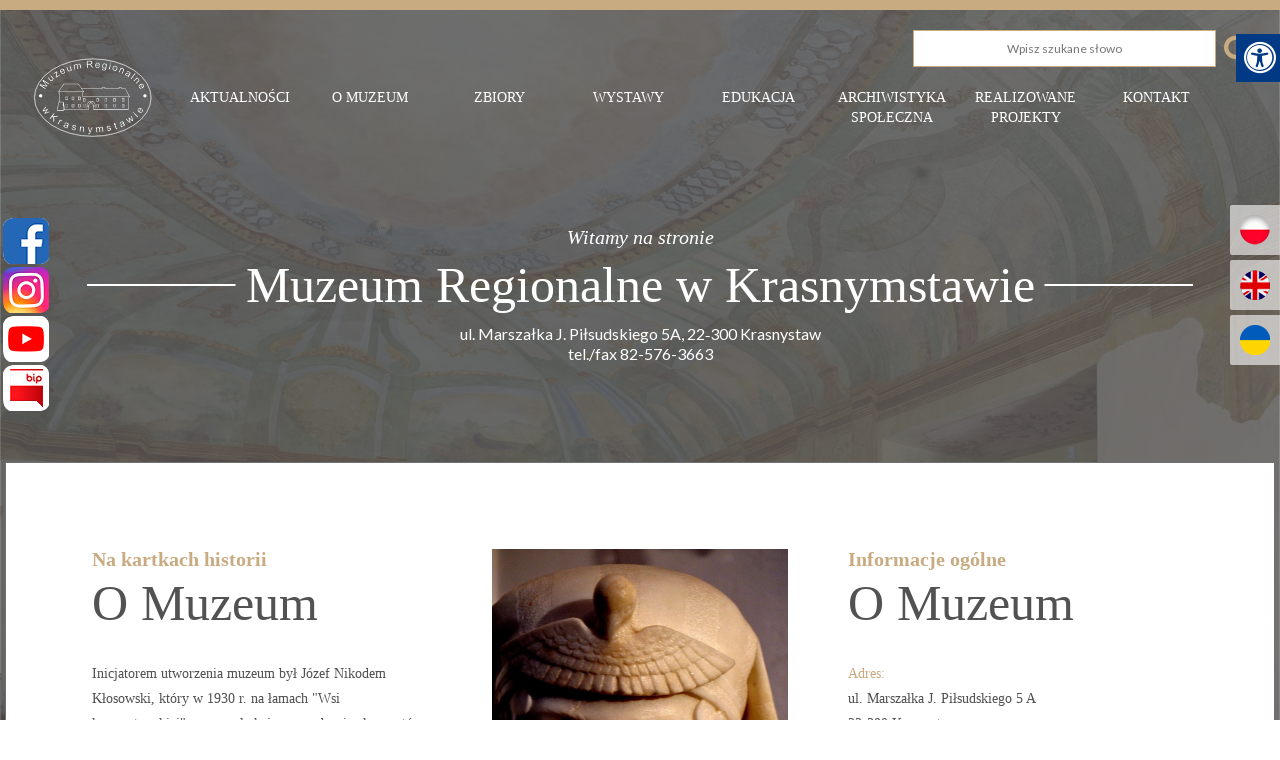

--- FILE ---
content_type: text/html; charset=utf-8
request_url: https://www.muzeumkrasnystaw.pl/
body_size: 12263
content:
<!doctype html>
<html lang="pl">
<head>
        <meta charset="UTF-8">
    
    <title>Muzeum Regionalne w Krasnymstawie</title>

        <link rel="shortcut icon" type="image/x-icon" href="https://cdn02.sulimo.pl/media/public/muzeumkrasnystaw.cms2.sulimo.pl/favicon.ico?436ace217121cede2cd810acb912f3d8" />
        <meta name="author" content="Muzeum Regionalne w Krasnymstawie" />
    <meta name="description" content="Oficjalna strona Muzeum Regionalnego w Krasnymstawie"  />

    <meta name="keywords" content="muzem, krasnystaw, krasnystaw muzeum, muzeum regionalne regionalne, muzeum regionalne w krasnymstawie, muzeum w krasnymstawie, zamek w krasnymstawie, historia krasnegostawu" />
    <meta name=viewport content="width=device-width, initial-scale=1">

    
    <link rel="alternate" type="application/rss+xml" title="RSS" href="https://www.muzeumkrasnystaw.pl/rss" />
    <!--[if IE]><meta http-equiv="X-UA-Compatible" content="IE=edge,chrome=1"><![endif]-->


                <meta property="og:site_name" content="Muzeum Regionalne w Krasnymstawie" />
        <meta property="og:title" content=" Muzeum Regionalne w Krasnymstawie " />
        <meta property="og:description" content="Oficjalna strona Muzeum Regionalnego w Krasnymstawie">

                    <meta property="og:type" content="website" />
            <meta property="og:url" content="https://www.muzeumkrasnystaw.pl" />
        
                    <meta property="og:image" content="https://cdn02.sulimo.pl/media/public/muzeumkrasnystaw.cms2.sulimo.pl/logo.png" />
        

                <link rel="canonical" href="https://www.muzeumkrasnystaw.pl" />    <meta name="viewport" content="width=device-width, initial-scale=1.0">

    <link rel="stylesheet" href="https://fonts.googleapis.com/css?family=Lato:300,400,400i,700,900&display=swap">
    <link rel="stylesheet" href="https://cdn02js.sulimo.pl/js/slick-carousel/1.8.1/slick/slick.css">
    <link rel="stylesheet" href="https://cdn02js.sulimo.pl/js/slick-carousel/1.8.1/slick/slick-theme.css">

    <link rel="stylesheet" href="https://stackpath.bootstrapcdn.com/bootstrap/4.4.1/css/bootstrap.min.css" integrity="sha384-Vkoo8x4CGsO3+Hhxv8T/Q5PaXtkKtu6ug5TOeNV6gBiFeWPGFN9MuhOf23Q9Ifjh" crossorigin="anonymous">

                                    <link rel="stylesheet" href="https://cdn02.sulimo.pl/css/shared.css?436ace217121cede2cd810acb912f3d8" />
                                <link rel="stylesheet" href="https://cdn02.sulimo.pl/css/muzeumkrasnystaw.cms2.sulimo.pl/main.css?436ace217121cede2cd810acb912f3d8" />
                                <link rel="stylesheet" href="https://cdn02.sulimo.pl/css/muzeumkrasnystaw.cms2.sulimo.pl/menu.css?436ace217121cede2cd810acb912f3d8" />
                                <link rel="stylesheet" href="https://cdn02.sulimo.pl/css/muzeumkrasnystaw.cms2.sulimo.pl/static.css?436ace217121cede2cd810acb912f3d8" />
                                <link rel="stylesheet" href="https://cdn02.sulimo.pl/css/muzeumkrasnystaw.cms2.sulimo.pl/news.css?436ace217121cede2cd810acb912f3d8" />
                                <link rel="stylesheet" href="https://cdn02.sulimo.pl/css/muzeumkrasnystaw.cms2.sulimo.pl/banner.css?436ace217121cede2cd810acb912f3d8" />
                        
    <link rel="stylesheet"
          href="https://cdn02.sulimo.pl/css/muzeumkrasnystaw.cms2.sulimo.pl/main_responsive.css?436ace217121cede2cd810acb912f3d8"/>


<link rel="stylesheet" href="https://cdn02.sulimo.pl/css/fonts/font-awesome-4.7.0/css/font-awesome.min.css">
<link rel="stylesheet" href="https://cdn02js.sulimo.pl/js/jquery/ui/1.10.4/jquery-ui.css">

<link rel="stylesheet" href="https://cdn02.sulimo.pl/css/muzeumkrasnystaw.cms2.sulimo.pl/_print.css"
      media="print"/>

<link rel="stylesheet" href="/css.php"/>







    <script src="https://cdn02js.sulimo.pl/js/date.js"></script>
            
            <style>
                .wrapper-site {
                    width: 100%;
                    background: url('https://cdn02.sulimo.pl/media/public/muzeumkrasnystaw.cms2.sulimo.pl/bg/background.png') top center no-repeat;
                }
            </style>
        
        
    <!-- Global site tag (gtag.js) - Google Analytics -->
    
        <script async src="https://www.googletagmanager.com/gtag/js?id=G-QM8VRNFSRK"></script>
        <script>
            window.dataLayer = window.dataLayer || [];
            function gtag(){dataLayer.push(arguments);}
            gtag('js', new Date());  
            gtag('config', 'G-QM8VRNFSRK');
        </script>
    

        
        <!-- Matomo -->
        <script>
            var _paq = window._paq = window._paq || [];
            /* tracker methods like "setCustomDimension" should be called before "trackPageView" */
            // _paq.push(["setDoNotTrack", true]);
            _paq.push(['trackPageView']);
            _paq.push(['enableLinkTracking']);
            (function() {
                var u="//matomo.sulimo.pl/";
                _paq.push(['setTrackerUrl', u+'matomo.php']);
                _paq.push(['setSiteId', '80']);
                var d=document, g=d.createElement('script'), s=d.getElementsByTagName('script')[0];
                g.async=true; g.src=u+'matomo.js'; s.parentNode.insertBefore(g,s);
            })();
        </script>
        <!-- End Matomo Code -->
    

</head>
<body>
    <nav class="quick-access-nav">
        <ul>
            <li><a href="/aktualnosci" tabindex="1">Przejdź do sekcji Aktualności</a></li>
            <li><a href="/kontakt" tabindex="1">Przejdź do sekcji Kontakt</a></li>
            <li><a href="/" tabindex="1">Przejdź do strony głównej</a></li>
            <li><a href="/deklaracja-dostepnosci" tabindex="1">Przejdź do Deklaracji Dostępności</a></li>
        </ul>
    </nav>

    <div class="social_container">
        <div class="social_icon" style="left: 0 ">
                            <a href="https://www.facebook.com/muzeumkrasnystaw" target="_blank" class="social_icon_fb"
                   aria-label="Facebook"></a>
                                                    <a href="https://www.instagram.com/muzeum_krasnystaw/?hl=pl" target="_blank" class="social_icon_inst"
                   aria-label="Instagram"></a>
                                        <a href="https://www.youtube.com/channel/UCv8XEbpcR9kiG9MERX_Bp1A" target="_blank" class="social_icon_yt" aria-label="Youtube"></a>
                                        <a href="http://muzeumkrasnystaw.bipstrona.pl/" target="_blank" class="social_icon_bip" aria-label="Bip"></a>
                                                        </div>
    </div>
<div class="boxSettings">
    <div class="boxSettings__content">
        <a href="#" onclick="return false" class="boxSettings__title" id="menu_settings" tabindex="2" aria-label="Menu zaawansowane">
            <i class="fa fa-universal-access" aria-hidden="true"></i>
        </a>
        <div class="boxSettings__description">
            <ul>
                <li>
                    <a href="javascript:void(0);" onclick="switchNormalVersion()" title="Widok standardowy strony" tabindex="2">
                        <i class="fa fa-cog" aria-hidden="true"></i>Widok standardowy strony
                    </a>
                </li>
                <li>
                    <a href="javascript:void(0);" onclick="switchContrastNight()" title="Kontrast nocny" tabindex="2">
                        <i class="fa fa-adjust" aria-hidden="true"></i>Kontrast nocny
                    </a>
                </li>
                <li>
                    <a href="javascript:void(0);" onclick="switchContrastBlackWhite()" title="Kontrast czarno-biały" tabindex="2">
                        <i class="fa fa-adjust" style="color: #fff; background: #000" aria-hidden="true"></i>Kontrast czarno-biały
                    </a>
                </li>
                <li>
                    <a href="javascript:void(0);" onclick="switchContrastBlackYellow()" title="Kontrast czarno-żółty" tabindex="2">
                        <i class="fa fa-adjust" style="color: #fde910; background: #000;" aria-hidden="true"></i>Kontrast czarno-żółty
                    </a>
                </li>
                <li>
                    <a href="javascript:void(0);" onclick="switchContrastYellowBlack()" title="Kontrast żółto-czarny" tabindex="2">
                        <i class="fa fa-adjust" style="color: #000; background: #fde910" aria-hidden="true"></i>Kontrast żółto-czarny
                    </a>
                </li>
                <li>
                    <a href="javascript:void(0);" onclick="switchNormalSize()" title="Szerokość standardowa strony" tabindex="2">
                        <i class="fa fa-arrows-h" aria-hidden="true"></i>Szerokość standardowa strony
                    </a>
                </li>
                <li>
                    <a href="javascript:void(0);" onclick="switchMaxSize()" title="Szerokość maksymalna strony" tabindex="2">
                        <i class="fa fa-arrows-alt" aria-hidden="true"></i>Szerokość maksymalna strony
                    </a>
                </li>
                <li>
                    <a href="javascript:void(0);" onclick="switchTextVersion()" title="Wersja tekstowa strony" tabindex="2">
                        <i class="fa fa-text-width" aria-hidden="true"></i>Wersja tekstowa strony
                    </a>
                </li>
                <li>
                    <a href="javascript:void(0);" onclick="switchAddFont()" title="Powiększ tekst" tabindex="2">
                        <i class="fa fa-plus" aria-hidden="true"></i>Powiększ tekst
                    </a>
                </li>
                <li>
                    <a href="javascript:void(0);" onclick="switchRemoveFont()" title="Zmniejsz tekst" tabindex="2">
                        <i class="fa fa-minus" aria-hidden="true"></i>Zmniejsz tekst
                    </a>
                </li>
                <li>
                    <a href="javascript:void(0);" onclick="switchLineHeight()" title="Zmień ostępy miedzy znakami" tabindex="2">
                        <i class="fa fa-align-justify" aria-hidden="true"></i>Zmień ostępy między znakami
                    </a>
                </li>
                <li>
                    <a href="/dla-niedoslyszacych" title="Dla niedosłyszących" tabindex="2">
                        <i class="fa fa-deaf" aria-hidden="true"></i>Dla niedosłyszących
                    </a>
                </li>
                <li>
                    <a href="javascript:void(0);" onclick="switchNormalVersion()" title="Zresetuj wygląd" tabindex="2">
                        <i class="fa fa-repeat" aria-hidden="true"></i>Zresetuj wygląd
                    </a>
                </li>
            </ul>
        </div>
    </div>
</div>

<div class="wrapper-site">

    <div class="mb-3 print_display main_box_top">
        <div class="top-bar">&nbsp;</div>


<div class="right_config">
    <ul>
        <li class="right_config_element" id="polish">
            <a href="/pl/"><img
                        src="https://cdn02.sulimo.pl/media/public/muzeumkrasnystaw.cms2.sulimo.pl/pl.png" alt="pl"><span>Polska wersja serwisu</span></a>
        </li>
        <li class="right_config_element" id="english">
            <a href="/en/"><img
                        src="https://cdn02.sulimo.pl/media/public/muzeumkrasnystaw.cms2.sulimo.pl/en.png" alt="en"><span>English version</span></a>
        </li>
        <li class="right_config_element" id="ukrainian">
            <a href="/ua/"><img
                        src="https://cdn02.sulimo.pl/media/public/muzeumkrasnystaw.cms2.sulimo.pl/ua.png" alt="ua"><span>Українська версія</span></a>
        </li>
    </ul>
</div>


<a href="#menu-główne" class="menu-btn open_menu" tabindex="1">
    <div class="btn-line"></div>
    <div class="btn-line"></div>
    <div class="btn-line"></div>
</a>


<div class="main-container">
    <div class="menu_options">
                <div class="menu_container">
            <div class="main-container">
                <div class="row" style="position: relative;">
                    <div class="logo_container">&nbsp;</div>
                    <a href="/" title="Logo" class="menu_container__logo">
                                                    <img src="https://cdn02.sulimo.pl/media/public/muzeumkrasnystaw.cms2.sulimo.pl/logo.svg"
                                alt="Logo" title="Logo">
                                            </a>
                    <div class="header_menu_container">
                        <nav class="nav">
    <ul class="menu_ul hbm_ul"><li class=" n first "  ><a class="_25442" href="/aktualnosci/" title="Przejdź do podstrony Aktualności">Aktualności</a></li><li class=" n  folder "  ><a class="_25461" href="http://www.muzeumkrasnystaw.pl/o-muzeum/informacje-ogolne.html" title="Link otwiera się w nowym oknie i kieruje do O muzeum" target="_blank">O muzeum</a><ul class="l l_1"><li class=" n first "  ><a class="_25572" href="/o-muzeum/informacje-ogolne.html" title="Przejdź do podstrony Informacje ogólne">Informacje ogólne</a></li><li class=" n "  ><a class="_25573" href="/o-muzeum/historia-muzeum.html" title="Przejdź do podstrony Historia muzeum">Historia muzeum</a></li><li class=" n "  ><a class="_25574" href="/o-muzeum/siedziba-muzeum.html" title="Przejdź do podstrony Siedziba muzeum">Siedziba muzeum</a></li><li class=" n last "  ><a class="_25772" href="/o-muzeum/galeria-zdjec-z-muzeum.html" title="Przejdź do podstrony Galeria zdjęć z muzeum">Galeria zdjęć z muzeum</a></li></ul></li><li class=" n  folder "  ><a class="_25462" href="http://www.muzeumkrasnystaw.pl/zbiory/historia/" title="Link otwiera się w nowym oknie i kieruje do Zbiory" target="_blank">Zbiory</a><ul class="l l_1"><li class=" n first "  ><a class="_25639" href="/zbiory/historia/" title="Przejdź do podstrony Historia">Historia</a></li><li class=" n "  ><a class="_25704" href="/zbiory/archeologia/" title="Przejdź do podstrony Archeologia">Archeologia</a></li><li class=" n "  ><a class="_25640" href="/zbiory/numizmatyka/" title="Przejdź do podstrony Numizmatyka">Numizmatyka</a></li><li class=" n "  ><a class="_25641" href="/zbiory/sztuka-dawna-i-sakralna/" title="Przejdź do podstrony Sztuka dawna i sakralna">Sztuka dawna i sakralna</a></li><li class=" n "  ><a class="_25642" href="/zbiory/etnografia/" title="Przejdź do podstrony Etnografia">Etnografia</a></li><li class=" n last "  ><a class="_25643" href="/zbiory/chmielarstwo-i-piwowarstwo.html" title="Przejdź do podstrony Chmielarstwo i piwowarstwo">Chmielarstwo i piwowarstwo</a></li></ul></li><li class=" n  folder "  ><a class="_25463" href="/wystawy/" title="Przejdź do podstrony Wystawy">Wystawy</a><ul class="l l_1"><li class=" n first "  ><a class="_25644" href="/wystawy/wystawy-stale/" title="Przejdź do podstrony Wystawy stałe">Wystawy stałe</a></li><li class=" n last  folder "  ><a class="_25645" href="/wystawy/wystawy-czasowe/" title="Przejdź do podstrony Wystawy czasowe">Wystawy czasowe</a><ul class="l l_2"><li class=" n first "  ><a class="_25839" href="/wystawy/wystawy-czasowe/wystawy-zakonczone/" title="Przejdź do podstrony Wystawy zakończone">Wystawy zakończone</a></li><li class=" n last "  ><a class="_25840" href="/wystawy/wystawy-czasowe/wystawy-aktualne/" title="Przejdź do podstrony Wystawy aktualne">Wystawy aktualne</a></li></ul></li></ul></li><li class=" n  folder "  ><a class="_25464" href="http://www.muzeumkrasnystaw.pl/edukacja/lekcje-muzealne.html" title="Link otwiera się w nowym oknie i kieruje do Edukacja" target="_blank">Edukacja</a><ul class="l l_1"><li class=" n first "  ><a class="_25646" href="/edukacja/lekcje-muzealne.html" title="Przejdź do podstrony Lekcje muzealne">Lekcje muzealne</a></li><li class=" n "  ><a class="_25647" href="/edukacja/konkursy/" title="Przejdź do podstrony Konkursy">Konkursy</a></li><li class=" n "  ><a class="_25648" href="/edukacja/praktyki-muzealne.html" title="Przejdź do podstrony Praktyki muzealne">Praktyki muzealne</a></li><li class=" n "  ><a class="_25649" href="/edukacja/spotkania.html" title="Przejdź do podstrony Spotkania">Spotkania</a></li><li class=" n last "  ><a class="_25650" href="/edukacja/do-pobrania.html" title="Przejdź do podstrony Do pobrania">Do pobrania</a></li></ul></li><li class=" n  folder "  ><a class="_25465" href="http://www.muzeumkrasnystaw.pl/archiwistyka-spoleczna/historia-miasta.html" title="Link otwiera się w nowym oknie i kieruje do Archiwistyka społeczna" target="_blank">Archiwistyka społeczna</a><ul class="l l_1"><li class=" n first "  ><a class="_25651" href="/archiwistyka-spoleczna/historia-miasta.html" title="Przejdź do podstrony Historia miasta">Historia miasta</a></li><li class=" n "  ><a class="_25652" href="/archiwistyka-spoleczna/ludzie.html" title="Przejdź do podstrony Ludzie">Ludzie</a></li><li class=" n "  ><a class="_25653" href="/archiwistyka-spoleczna/miejsca.html" title="Przejdź do podstrony Miejsca">Miejsca</a></li><li class=" n "  ><a class="_25654" href="/archiwistyka-spoleczna/wydarzenia.html" title="Przejdź do podstrony Wydarzenia">Wydarzenia</a></li><li class=" n "  ><a class="_33342" href="/archiwistyka-spoleczna/kultura-ludowa.html" title="Przejdź do podstrony Kultura ludowa">Kultura ludowa</a></li><li class=" n last "  ><a class="_41500" href="/archiwistyka-spoleczna/kapliczki/" title="Przejdź do podstrony Kapliczki">Kapliczki</a></li></ul></li><li class=" n "  ><a class="_25466" href="/realizowane-projekty/" title="Przejdź do podstrony Realizowane projekty">Realizowane projekty</a></li><li class=" n last "  ><a class="_25457" href="/kontakt.html" title="Przejdź do podstrony Kontakt">Kontakt</a></li></ul>
</nav>



                    </div>
                </div>
            </div>
        </div>
    
        <div class="search_form_container">
            <form action="https://www.muzeumkrasnystaw.pl/szukaj" method="get" id="new_hsf_form" class="form-inline">
                <input type="text" name="q" id="q" onclick="this.value=''"
                        placeholder="Wpisz szukane słowo">
                <a href="javascript:void(0);" onclick="$('#new_hsf_form').submit();">
                    <i class="fa fa-search" aria-hidden="true"></i>
                </a>
            </form>
        </div>
    </div>
</div>
<div class="clear_header" style="clear: both"></div>



    <div class="main-container">
        <div class="row">
            <div class="col-md-12"><div class="header-box">
    <div class="header-box-container">
        <div class="header-box-title header_with_centered_side_lines">
            Muzeum Regionalne w Krasnymstawie
            <div class="white-line white-line-left"></div>
            <div class="white-line white-line-right"></div>
        </div>
        <div class="header-box-content">
            <p>Witamy na stronie</p>
<div class="content-spacer">&nbsp;</div>
ul. Marsza&#322;ka J. Pi&#322;sudskiego 5A, 22&#8209;300&nbsp;Krasnystaw<br> tel./fax 82-576-3663


        </div>
    </div>
</div>

</div>
        </div>
    </div>
    </div>

    <div class="mb-3 print_display">
        




    </div>

    <div class="mb-3" id="tresc_glowna">
            <div class="main-container">
        <div class="row">
            <div class="col-md-12 content_full_top_container "><div class="box_article_lead">
    <div class="box_article_lead_content">
        <div class="article_lead_title">
<p>Na kartkach historii</p>
<h2>O Muzeum</h2>
</div>
<p class="article_lead_content">Inicjatorem utworzenia muzeum by&#322; J&oacute;zef Nikodem K&#322;osowski, kt&oacute;ry w 1930 r. na &#322;amach "Wsi krasnostawskiej" rozpocz&#261;&#322; akcj&#281; gromadzenia eksponat&oacute;w. K&#322;osowski b&#281;d&#261;cy redaktorem miejscowej gazety, powie&#347;ciopisarzem i nauczycielem, pisa&#322;: "Rzucaj&#261;c ludziom pracy i dobrej woli - zach&#281;t&#281; do gromadzenia i wyci&#261;gania z mrok&oacute;w strych&oacute;w rzeczy pi&#281;knych, a zwi&#261;zanych z &#380;yciem krasnostawskiego ludu rzucam my&#347;l za&#322;o&#380;enia w obszernym gmachu szko&#322;y rolniczej pocz&#261;tk&oacute;w Muzeum Regionalnego powiatu Krasnostawskiego, muzeum, mog&#261;cego odzwierciedli&#263; tak sztuk&#281;, obrz&#281;dowo&#347;&#263; jak i &#380;ycie naszej wsi - od najdawniejszych, a&#380; do najnowszych czas&oacute;w, wiem &#380;e okaz&oacute;w znalaz&#322;oby si&#281; bardzo wiele. Tylko trzeba chcie&#263;, a wyniki naprawd&#281; b&#281;d&#261; zdumiewaj&#261;ce".</p>
<div class="read_more_article"><a class="read_more_button btn_with_eclipse" href="/historia-muzeum.html">Czytaj wi&#281;cej</a></div>

    </div>
</div><div class="box-photo">
    <div class="box-photo-content">
        <img src="https://cdn05.sulimo.pl/media/userfiles/muzeumkrasnystaw.cms2.sulimo.pl/ADMIN/Aktualnosci/a886fdf7600fdc4a5ed97e1d1ca97634.jpg" alt="Popiersie kobiety, XIX wiek, marmur karraryjski, MK S 37" style=" width:296px;  height:444px; ">

    </div>
</div>


<div class="box_article_lead">
    <div class="box_article_lead_content">
        <div class="article_lead_title">&#13;
<p>Informacje og&#xF3;lne</p>&#13;
<h2>O Muzeum</h2>&#13;
</div>&#13;
<p class="article_lead_content"><span class="article_lead_label">Adres:</span> ul. Marsza&#x142;ka J. Pi&#x142;sudskiego 5 A<br> 22-300 Krasnystaw<br> tel. / fax. 82 576-36-63&#xA0;</p>&#13;
<h4><b>Muzeum czynne codziennie </b></h4>&#13;
<p><b>(opr&#xF3;cz poniedzia&#x142;k&#xF3;w i &#x15B;wi&#x105;t)<em><span style="color: #993300;"><br></span></em></b></p>&#13;
<div class="read_more_article"><a class="read_more_button btn_with_eclipse" href="/informacje-ogolne.html">Czytaj wi&#x119;cej</a></div>


    </div>
</div></div>
        </div>
    </div>



    <div class="main-container">
        <div class="row">
            <div class="col-md-12 content_middle_container " ><span class="static_centered_text_italic"><p>Najnowsze</p>
</span>


<style>
    .static_centered_text_italic {
        background: rgba(255,255,255 , 1);
        color: #c9ab81;
    }
</style>

            <h2 class="group_list_title">
    <div class="group_list_title__title_row header_with_bottom_side_lines">
        <span class="group_list_title__title">
            Aktualności
        </span>
    </div>
</h2>        <div style="clear:both;"></div>
    <div class="grouplist grouplist_main">
                    <div class="grouplist_main_item">
                <div class="grouplist_item__left">
                    <div>
                        <img src="https://cdn02.sulimo.pl/media/news/muzeumkrasnystaw.cms2.sulimo.pl/2026/2026-01/394117_thumb.jpg?0"
                             alt="Banknoty oraz monety kolekcjonerskie i okolicznościowe"/>
                    </div>
                </div>
                <div class="grouplist_item__right">
                    <h2>
                        <a href="https://www.muzeumkrasnystaw.pl//n,394117,banknoty-oraz-monety-kolekcjonerskie-i-okolicznosciowe.html"
                           title="Przejdź do artykułu: Banknoty oraz monety kolekcjonerskie i okolicznościowe">Banknoty oraz monety kolekcjonerskie i okolicznościowe</a>
                    </h2>
                    <p class="lead">Od 8 stycznia 2026 roku w siedzibie Muzeum Regionalnego w Krasnymstawie można oglądać wystawę czasową pt. „Banknoty kolekcjonerskie oraz monety kolekcjonerskie i okolicznościowe Narodowego Banku Polskiego emisji 2024”. Ekspozycja prezentuje numizmaty pozyskane nieodpłatnie w 2025 roku z Narodowego Banku Polskiego w Warszawie.</p>
                </div>
                <div style="clear: both; height: 185px;"></div>
                <div class="read_more_article">
                    <div class="grouplist_item__date">
                        <div class="date_publication date_to_change">
                                                                    08-01-2026
                                                        </div>
                    </div>                  
                        <a class="read_more_button btn_with_eclipse" href="https://www.muzeumkrasnystaw.pl//n,394117,banknoty-oraz-monety-kolekcjonerskie-i-okolicznosciowe.html"
                           title="Przejdź do artykułu: Banknoty oraz monety kolekcjonerskie i okolicznościowe">Czytaj więcej</a>
                </div>
            </div>
                    <div class="grouplist_main_item">
                <div class="grouplist_item__left">
                    <div>
                        <img src="https://cdn02.sulimo.pl/media/news/muzeumkrasnystaw.cms2.sulimo.pl/2025/2025-12/392595_thumb.jpg?0"
                             alt="&quot;Pod warstwą czasu&quot;"/>
                    </div>
                </div>
                <div class="grouplist_item__right">
                    <h2>
                        <a href="https://www.muzeumkrasnystaw.pl//n,392595,pod-warstwa-czasu.html"
                           title="Przejdź do artykułu: &quot;Pod warstwą czasu&quot;">"Pod warstwą czasu"</a>
                    </h2>
                    <p class="lead">Zapraszamy na wystawę „Pod warstwą czasu. Odkrycia zabytków archeologicznych z terenów powiatu krasnostawskiego i okolic w latach 2013 – 2025”</p>
                </div>
                <div style="clear: both; height: 185px;"></div>
                <div class="read_more_article">
                    <div class="grouplist_item__date">
                        <div class="date_publication date_to_change">
                                                                    06-12-2025
                                                        </div>
                    </div>                  
                        <a class="read_more_button btn_with_eclipse" href="https://www.muzeumkrasnystaw.pl//n,392595,pod-warstwa-czasu.html"
                           title="Przejdź do artykułu: &quot;Pod warstwą czasu&quot;">Czytaj więcej</a>
                </div>
            </div>
                    <div class="grouplist_main_item">
                <div class="grouplist_item__left">
                    <div>
                        <img src="https://cdn02.sulimo.pl/media/news/muzeumkrasnystaw.cms2.sulimo.pl/2025/2025-11/391740_thumb.jpg?0"
                             alt="Festiwal „Jesienne Roztocze”"/>
                    </div>
                </div>
                <div class="grouplist_item__right">
                    <h2>
                        <a href="https://www.muzeumkrasnystaw.pl//n,391740,festiwal-jesienne-roztocze.html"
                           title="Przejdź do artykułu: Festiwal „Jesienne Roztocze”">Festiwal „Jesienne Roztocze”</a>
                    </h2>
                    <p class="lead">Festiwal „Jesienne Roztocze”. Zapraszamy na kameralne koncerty instrumentalne</p>
                </div>
                <div style="clear: both; height: 185px;"></div>
                <div class="read_more_article">
                    <div class="grouplist_item__date">
                        <div class="date_publication date_to_change">
                                                                    21-11-2025
                                                        </div>
                    </div>                  
                        <a class="read_more_button btn_with_eclipse" href="https://www.muzeumkrasnystaw.pl//n,391740,festiwal-jesienne-roztocze.html"
                           title="Przejdź do artykułu: Festiwal „Jesienne Roztocze”">Czytaj więcej</a>
                </div>
            </div>
            </div>
    <div style="clear: both; height: 24px;"></div>
    <div class="see-all-news-container btn_with_side_lines">
        <div class="btn-news-all btn_with_eclipse">
            <a href="/aktualnosci" class="" title="Przejdź do artykułu: Festiwal „Jesienne Roztocze”">Zobacz wszystkie aktualności</a>
       </div>
    </div>

</div>
        </div>
    </div>

    <div class="main-container">
        <div class="row">
            <div class="col-md-12 content_full_bottom_container">
                <div class="full_bottom_wrapper"><div class="bottom-box">
    <div class="bottom-box-container">
        <div class="bottom-box-content">
            <a title="Link prowadzi do podstrony wydarzenia" href="/najnowsze-wydarzenia/"><img src="https://cdn05.sulimo.pl/media/userfiles/muzeumkrasnystaw.cms2.sulimo.pl/ADMIN/Boxy/3a41a7ded731764de417aeaee068a8fd.png" alt="Najnowsze wydarzenia" style="width: 674px; height: 253px;"></a>

        </div>
        <div class="bottom-box-title">
            Najnowsze wydarzenia
        </div>
    </div>
</div>



<div class="bottom-box">
    <div class="bottom-box-container">
        <div class="bottom-box-content">
            <a title="Link prowadzi do podstrony Wirtualne zwiedzanie" href="http://wirtualnezwiedzanie.muzeumkrasnystaw.pl/" target="_blank" rel="nofollow"><img src="https://cdn05.sulimo.pl/media/userfiles/muzeumkrasnystaw.cms2.sulimo.pl/ADMIN/Boxy/f239708bffac38c6ff112e56126f0a08.png" alt="Wirtualne zwiedzanie" style="width: 674px; height: 253px;"></a>
        </div>
        <div class="bottom-box-title">
            Wirtualne zwiedzanie
        </div>
    </div>
</div>



<div class="bottom-box">
    <div class="bottom-box-container">
        <div class="bottom-box-content">
            <a title="Link prowadzi do galerii" href="/galeria-dawny-krasnystaw/"><img src="https://cdn05.sulimo.pl/media/userfiles/muzeumkrasnystaw.cms2.sulimo.pl/ADMIN/Boxy/393b342f5c004e2304c938e0b07ceac6.png" alt="Galeria" style="width: 674px; height: 253px;"></a>

        </div>
        <div class="bottom-box-title">
            Galeria Dawny Krasnystaw
        </div>
    </div>
</div>



<div class="bottom-box">
    <div class="bottom-box-container">
        <div class="bottom-box-content">
            <a title="Link prowadzi na podstron&#281; Wystawy" href="/wystawy"><img src="https://cdn05.sulimo.pl/media/userfiles/muzeumkrasnystaw.cms2.sulimo.pl/ADMIN/Boxy/4b882e495f88d9af95f9eed7fd7a062a.png" alt="Wystawy" style="width: 674px; height: 253px;"></a>

        </div>
        <div class="bottom-box-title">
            Wystawy
        </div>
    </div>
</div>



</div>
            </div>
        </div>
    </div>
    </div>

    <div class="mb-3 print_display">
        


    <div class="main-container">
        <div class="row">
            <div class="col-md-12 boxes_bottom_full_container"><h2 class="banner_group_title">
    <div class="banner_group_title__title_row header_with_bottom_side_lines">
        <span class="banner_group_title__title">
            Polecane linki
        </span>
    </div>
</h2>
<div class="banner_slide">
            <div class="banner_slide-content">
            <a href="https://www.krasnystaw-powiat.pl/" title=""
               target="_self">
                <img src="https://cdn02.sulimo.pl/media/banner/muzeumkrasnystaw.cms2.sulimo.pl/img/1838/c2aa45f7e297d30b38fe66bf1f61419c.png"
                     alt="" class="img-responsive"/>
                <span></span>
            </a>
        </div>
            <div class="banner_slide-content">
            <a href="https://krasnystaw.pl/" title=""
               target="_self">
                <img src="https://cdn02.sulimo.pl/media/banner/muzeumkrasnystaw.cms2.sulimo.pl/img/1839/c62a32d61c9000830f693a149c6347b5.png"
                     alt="" class="img-responsive"/>
                <span></span>
            </a>
        </div>
            <div class="banner_slide-content">
            <a href="http://www.chmielaki.pl/" title=""
               target="_self">
                <img src="https://cdn02.sulimo.pl/media/banner/muzeumkrasnystaw.cms2.sulimo.pl/img/1840/629ea97d4e14ed6786e7a1f30e970d17.png"
                     alt="" class="img-responsive"/>
                <span></span>
            </a>
        </div>
            <div class="banner_slide-content">
            <a href="https://lgdkrasnystaw.pl/" title=""
               target="_self">
                <img src="https://cdn02.sulimo.pl/media/banner/muzeumkrasnystaw.cms2.sulimo.pl/img/1841/8bf0753f0ab862f2adcffdeac8502785.png"
                     alt="" class="img-responsive"/>
                <span></span>
            </a>
        </div>
            <div class="banner_slide-content">
            <a href="https://lotkrasnystaw.pl/" title=""
               target="_self">
                <img src="https://cdn02.sulimo.pl/media/banner/muzeumkrasnystaw.cms2.sulimo.pl/img/1842/c47b0258d1d98ac9633773023bf678c8.png"
                     alt="" class="img-responsive"/>
                <span></span>
            </a>
        </div>
            <div class="banner_slide-content">
            <a href="http://muzeumkrasnystaw.bipstrona.pl/" title=""
               target="_self">
                <img src="https://cdn02.sulimo.pl/media/banner/muzeumkrasnystaw.cms2.sulimo.pl/img/1857/5925290207203b11c5cefeb89e978030.png"
                     alt="" class="img-responsive"/>
                <span></span>
            </a>
        </div>
            <div class="banner_slide-content">
            <a href="https://www.wytnijdzielo.pl" title=""
               target="_self">
                <img src="https://cdn02.sulimo.pl/media/banner/muzeumkrasnystaw.cms2.sulimo.pl/img/4151/77f59cac9db3bedd3f49cf5e7d129cd5.png"
                     alt="" class="img-responsive"/>
                <span></span>
            </a>
        </div>
    </div>



<div style="clear:both;height:10px;"></div></div>
        </div>
    </div>
    </div>

    <div class="footer print_display">
        
    <div class="main-container footer_3">
        <div class="row">
            <div class="col-md-4 box-footer-container"><div class="static_box_footer">
    <h3>Muzeum Regionalne w Krasnymstawie</h3>
    <div><p>ul. Piłsudskiego 5 A<br>22 - 300 Krasnystaw<br>tel. / fax 82 576-36-63<br>e-mail: <a>sekretariat@muzeumkrasnystaw.pl</a></p>
<p style="margin-top: 7px;"><img src="https://cdn05.sulimo.pl/media/extension_icons/pdf.png" alt="Ikona pdf" style><a title="Deklaracja dostępności" href="https://cdn02.sulimo.pl/media/userfiles/muzeumkrasnystaw.cms2.sulimo.pl/Deklaracja_dostepnosci_20250103_copy.pdf" target="_blank" rel="noopener"><span class="attachment-description" style="display: inline-block; width: 90%; padding: 5px;">Deklaracja dostępności</span></a></p>
<p><img src="https://cdn05.sulimo.pl/media/extension_icons/pdf.png" alt="Ikona pdf" style><span class="attachment-description" style="display: inline-block; width: 90%; padding: 5px;"><a title="Standardy ochrony małoletnich w Muzeum Regionalnym w Krasnymstawie" href="https://cdn02.sulimo.pl/media/userfiles/muzeumkrasnystaw.cms2.sulimo.pl/standardyochronymaloletnichmuzeumkrasnystaw.pdf" target="_blank" rel="noopener">Standardy ochrony małoletnich</a></span></p>
<p> </p>

</div>
</div></div>
            <div class="col-md-4 box-footer-container"><div class="static_box_footer">
    <h3>Sponsorzy</h3>
    <div><p>Sta&#322;ym sponsorem wystaw i wydarze&#324;<br> kulturalnych<br> Muzeum Regionalnego w Krasnymstawie jest</p>
<p><a title="Link otwiera sie w nowym oknie i przenosi na IBS BANK" href="https://bsizbica.pl/" target="_blank" rel="nofollow"><img src="https://cdn05.sulimo.pl/media/userfiles/muzeumkrasnystaw.cms2.sulimo.pl/ADMIN/Boxy/2d263558808d12283c8992656408569f.png" alt="IBS BANK" style="width: 170px; height: 43px;"></a></p>
</div>
</div></div>
            <div class="col-md-4 box-footer-container"><div class="static_box_footer">
    <h3>Dofinansowanie</h3>
    <div><p><img style="width: 200px; height: 200px;" src="https://cdn05.sulimo.pl/media/userfiles/muzeumkrasnystaw.cms2.sulimo.pl/TRESCI/bc0761568aceae1a850b7ea69a6aee34.jpg" alt="Logotypy dofinansowanie">&#xA0;</p>

</div>
</div></div>
        </div>
    </div>




<div class="main-container footer_copyright">
    <div class="row">
        <div class="col-md-6 copyright">Copyright © Muzeum Regionalne w Krasnymstawie. Wszelkie prawa zastrzeżone</div>
        <div class="col-md-6">
            <div class="auth">
                <span>Projekt i realizacja: </span><a class="auth_grey" href="https://www.sulimo.pl"
                                                      title="Sulimo Software"></a>
                <a href="https://www.sulimo.pl" class="auth_color" title="Sulimo Software"></a>
            </div>
        </div>
    </div>
</div>
        <div class="footer-background"></div>
        <div class="footer-copyright-background"></div>
    </div>

    <div class="wrapper-site-background"></div>

</div>
<div class="site-background"></div>

<script src="https://cdn02js.sulimo.pl/js/jquery/jquery.min-3.4.1.js"></script>
<script src="https://cdn02js.sulimo.pl/js/jquery/popper/1.16.0/popper.min.js"></script>
<script src="https://stackpath.bootstrapcdn.com/bootstrap/4.4.1/js/bootstrap.min.js" integrity="sha384-wfSDF2E50Y2D1uUdj0O3uMBJnjuUD4Ih7YwaYd1iqfktj0Uod8GCExl3Og8ifwB6" crossorigin="anonymous"></script>
<script src="https://cdn02js.sulimo.pl/js/jquery/jquery-cookie/1.4.0/jquery.cookie.js"></script>
<script src="https://cdn02js.sulimo.pl/js/pdfmake/pdfmake.min.js"></script>
<script src="https://cdn02js.sulimo.pl/js/pdfmake/vfs_fonts.js"></script>
<script src='https://cdn02js.sulimo.pl/js/jquery/lightboxes/lightbox/2.6/js/lightbox-2.6.min.js'></script>
<script src="https://cdn02js.sulimo.pl/js/jquery/ui/1.12.1/jquery-ui.js"></script>
<script src="https://cdn02js.sulimo.pl/js/leaflet/1.5.1/dist/leaflet.js"></script>
<script src="https://cdn02js.sulimo.pl/js/leaflet/esri/2.3.3/dist/esri-leaflet.js"></script>
<script src="https://cdn02js.sulimo.pl/js/leaflet/esri_geocoder/2.3.2/dist/esri-leaflet-geocoder.js"></script>
<script src="https://cdn02js.sulimo.pl/js/slick-carousel/1.8.1/slick/slick.js"></script>

                        <script src="https://cdn02js.sulimo.pl/js/main3.js?436ace217121cede2cd810acb912f3d8"></script>
                                                                                                        <script src="https://cdn02js.sulimo.pl/js/jquery/Slides-SlidesJS/1.1.9/slides.jquery.js?436ace217121cede2cd810acb912f3d8"></script>
            

    <script>

        function genPDF() {
            var docStyles = {
                pageTitle: {
                    fontSize: 10,
                    alignment: 'center'
                },
                newsTitle: {
                    fontSize: 14,
                    bold: true
                },
                newsLead: {
                    fontSize: 12,
                    bold: true
                },
                newsDate: {
                    fontSize: 11
                },
                newsContent: {
                    fontSize: 12
                },
                bottomUrl: {
                    fontSize: 9,
                    alignment: 'center'
                }
            };

            var docContentArray = [];

            /*!*--------------------GROUPLIST--------------------*!*/
            if ($('.grouplist').length) {
                $('.grouplist_item').each(function (index) {
                    docContentArray.push({
                        text: $(this).children(".grouplist_item__right").text(),
                        style: 'newsTitle',
                        margin: [0, -20]
                    });
                    docContentArray.push({
                        text: $(this).children(".grouplist_item__bottom").text(),
                        style: 'newsDate',
                        margin: [0, -20]
                    });
                });
            }
            /*!*--------------------GROUPLIST DATE--------------------*!*/
            // if ($('.grouplist').length) {
            //     $('.grouplist_date_item').each(function (index) {
            //         console.log(1);
            //         docContentArray.push({
            //             text: $(this).children(".title_pdf").text(),
            //             style: 'newsTitle',
            //             margin: [0, 2]
            //         });
            //         docContentArray.push({
            //             text: $(".grouplist_date_item-img").text(),
            //             style: 'newsTitle',
            //             margin: [0, 5]
            //         });
            //         docContentArray.push({
            //             text: $(".lead").text(),
            //             style: 'newsLead',
            //             margin: [0, 5]
            //         });
            //         console.log(docContentArray);
            //     });
            // }

            docContentArray.push({text: window.location.href, style: 'bottomUrl', margin: [0, 5]});

            var docDefinition = {
                header: {text: $('head title').text(), style: 'pageTitle', margin: [0, 7]},
                content: docContentArray,
                styles: docStyles
            };

            var filename = ($('head title').text().replace(/[^a-z0-9]/gi, '_').toLowerCase()) + '.pdf';
            pdfMake.createPdf(docDefinition).download(filename);
        }

    </script>

    <script>

        $(document).ready(function () {

            cookie_alert('open');

            $("#scrollContent").click(function() {
                $('html, body').animate({
                    scrollTop: $("#tresc_glowna").offset().top
                }, 2000);
            });

            $(".box").each(function () {
                var img = $(this).find('a');
                var href = img.attr('href');
                var title = img.attr('title');
                $(this).attr('title', title);
                $(this).click(function () {
                    window.location.href = href;
                });
            });

        });
    </script>


                                
    <script>
        $('.open_menu').on("click", function () {

            $('.nav').toggleClass('mobile_menu');
            $('.btn-line:nth-child(1)').toggleClass('first_belt');
            $('.btn-line:nth-child(2)').toggleClass('second_belt');
            $('.btn-line:nth-child(3)').toggleClass('third_belt');

        });

    </script>


                                                <script>
        $(document).ready(function () {
            $(".date_to_change").each(function () {

                let newsDate = this.innerHTML;
                let dateArray = newsDate.split("-");
                let newsMonth = dateArray[1];

                switch (newsMonth) {
                    case '01': {
                        newsMonth = 'stycznia';
                        break;
                    }
                    case '02': {
                        newsMonth = 'lutego';
                        break;
                    }
                    case '03': {
                        newsMonth = 'marca';
                        break;
                    }
                    case '04': {
                        newsMonth = 'kwietnia';
                        break;
                    }
                    case '05': {
                        newsMonth = 'maja';
                        break;
                    }
                    case '06': {
                        newsMonth = 'czerwca';
                        break;
                    }
                    case '07': {
                        newsMonth = 'lipca';
                        break;
                    }
                    case '08': {
                        newsMonth = 'sierpnia';
                        break;
                    }
                    case '09': {
                        newsMonth = 'września';
                        break;
                    }
                    case '10': {
                        newsMonth = 'października';
                        break;
                    }
                    case '11': {
                        newsMonth = 'listopada';
                        break;
                    }
                    case '12': {
                        newsMonth = 'grudnia';
                        break;
                    }
                }

                dateArray[1] = newsMonth;
                this.innerHTML = dateArray.join(" ");

            });

        });
    </script>

                                            
    <script>
        $(document).ready(function() {
            $('.bottom-box-container').each(function(index, value) {
                let href = $(value).find('.bottom-box-content > a').attr('href');
                if (href) {
                    let title = $(value).find('.bottom-box-title');
                    title.replaceWith('<a href="' + href + '" class="bottom-box-title">' + title.html() + '</a>');
                }
            })
        });
    </script>


                                            
    <script>
        let arrow_prev = '<img src="https://cdn02.sulimo.pl/media/public/muzeumkrasnystaw.cms2.sulimo.pl/prev.png" class="slick-prev">';
        let arrow_next = '<img src="https://cdn02.sulimo.pl/media/public/muzeumkrasnystaw.cms2.sulimo.pl/next.png" class="slick-next">';

        $(document).ready(function () {
            $('.banner_slide').slick({
                slidesToShow: 7,
                autoplay: true,
                prevArrow: arrow_prev,
                nextArrow: arrow_next,
                responsive: [
                    {
                    breakpoint: 1550,
                    settings: {
                        slidesToShow: 6,
                    }
                    },
                    {
                    breakpoint: 1350,
                    settings: {
                        slidesToShow: 5,
                    }
                    },
                    {
                    breakpoint: 1250,
                    settings: {
                        slidesToShow: 4,
                    }
                    },
                    {
                    breakpoint: 1024,
                    settings: {
                        slidesToShow: 3,
                    }
                    },
                    {
                    breakpoint: 800,
                    settings: {
                        slidesToShow: 2,
                    }
                    },
                    {
                    breakpoint: 600,
                    settings: {
                        slidesToShow: 1,
                    }
                    }
                ]
            });

            $('.slick-prev, .slick-next')
            .mouseenter(
                function () {
                    let src = $(this).attr('src');
                    src = src.replace('.png', '_gray.png');
                    $(this).attr('src', src);
                }
            )
            .mouseleave(
                function () {
                    let src = $(this).attr('src');
                    src = src.replace( '_gray.png', '.png');
                    $(this).attr('src', src);
                }
            );
        });


    </script>


                


<script>
    $(window).resize(function(){
    if($(window).width()<768)
        $(".menu_ul").removeClass('menu_fixed');
    else
        $(".menu_ul").addClass('menu_fixed');
    });

    $(document).ready(function(){
        if($(window).width()<768){
            $(".menu_ul").removeClass('menu_fixed');
            $(".menu_ul").removeClass('menu_fixed_top');
        }
        else
            $(".menu_ul").addClass('menu_fixed');
            //$(".menu_ul").addClass('menu_fixed_top');
    });
</script>

<script>

    $('.boxSettings__description a').keyup(function(event) {
        if ($(this).is(':focus') && event.keyCode === 13) {
            event.preventDefault();
            $(this).click();
        }
    })

    var allElements = $("body *");

    // Rozmiary strony

    function switchMaxSize() {
        $.cookie("size_max_version", 'true', {domain: location.host, path: '/'});
        location.reload();
    }

    function switchNormalSize() {
        $.removeCookie("size_max_version", {domain: location.host, path: '/'});
        location.reload();
    }

    // Rozmiary czcionki

    
                    var num_click = 0;
            

    
        function switchAddFont() {
            if (num_click < 2) {
                changeFontSize(1);
                num_click += 1;
            }
            $.cookie("size_fonts", num_click, {domain: location.host, path: '/'});
        }

        function switchRemoveFont() {
            if (num_click > -3) {
                changeFontSize(-1);
                num_click -= 1;
            }
            $.cookie("size_fonts", num_click, {domain: location.host, path: '/'});
        }

        function changeFontSize(direction) {
            allElements.each(function () {
                var $this = $(this);
                $this.css("font-size", parseInt($this.css("font-size")) + direction);
            });
        }

        
                

    
    // Odstępy między znakami

    function switchLineHeight() {
        $.cookie("line_height", 'true', {domain: location.host, path: '/'});
        location.reload();
    }

    // Wersja tekstowa strony

    function switchTextVersion() {
        removeImg();
        $.cookie("text_version", 'true', {domain: location.host, path: '/'});
        location.reload();
    }

    function removeImg() {

        let allImg = document.querySelectorAll('img');
        allImg.forEach(el => {
            if (el.classList.value !== 'text_version_ok') {
                el.remove();
            }
        });

        allElements.each(function () {
            var $this = $(this);
            $this.css("backgound-color", "#fff");
        });
    }

    
        

    // Kontrasty

    function switchContrastNight() {
        $.removeCookie("contrast_version_black_white", {domain: location.host, path: '/'});
        $.removeCookie("contrast_version_black_yellow", {domain: location.host, path: '/'});
        $.removeCookie("contrast_version_yellow_black", {domain: location.host, path: '/'});
        $.cookie("contrast_version_night", 'true', {domain: location.host, path: '/'});
        location.reload();
    }

    function switchContrastBlackWhite() {
        $.removeCookie("contrast_version_night", {domain: location.host, path: '/'});
        $.removeCookie("contrast_version_black_yellow", {domain: location.host, path: '/'});
        $.removeCookie("contrast_version_yellow_black", {domain: location.host, path: '/'});
        $.cookie("contrast_version_black_white", 'true', {domain: location.host, path: '/'});
        location.reload();
    }

    function switchContrastBlackYellow() {
        $.removeCookie("contrast_version_night", {domain: location.host, path: '/'});
        $.removeCookie("contrast_version_black_white", {domain: location.host, path: '/'});
        $.removeCookie("contrast_version_yellow_black", {domain: location.host, path: '/'});
        $.cookie("contrast_version_black_yellow", 'true', {domain: location.host, path: '/'});
        location.reload();
    }

    function switchContrastYellowBlack() {
        $.removeCookie("contrast_version_night", {domain: location.host, path: '/'});
        $.removeCookie("contrast_version_black_white", {domain: location.host, path: '/'});
        $.removeCookie("contrast_version_black_yellow", {domain: location.host, path: '/'});
        $.cookie("contrast_version_yellow_black", 'true', {domain: location.host, path: '/'});
        location.reload();
    }

    // Reset ustawień

    function switchNormalVersion() {
        $.removeCookie("size_max_version", {domain: location.host, path: '/'});
        $.removeCookie("contrast_version", {domain: location.host, path: '/'});
        $.removeCookie("size_fonts", {domain: location.host, path: '/'});
        $.removeCookie("line_height", {domain: location.host, path: '/'});
        $.removeCookie("text_version", {domain: location.host, path: '/'});
        $.removeCookie("contrast_version_night", {domain: location.host, path: '/'});
        $.removeCookie("contrast_version_black_white", {domain: location.host, path: '/'});
        $.removeCookie("contrast_version_black_yellow", {domain: location.host, path: '/'});
        $.removeCookie("contrast_version_yellow_black", {domain: location.host, path: '/'});
        location.reload();
    }


    $('#menu_settings').on("click", function () {
        $('.boxSettings').toggleClass('boxSettingsOpen');
        $('.boxSettings .boxSettings__description').toggleClass('boxSettings_block');
    });

    $('.social_icon_menu').on("click", function () {
        $('.social_container').toggleClass('social_containerOpen');
    });
</script>

</body>
</html>


--- FILE ---
content_type: text/css
request_url: https://cdn02.sulimo.pl/css/muzeumkrasnystaw.cms2.sulimo.pl/main.css?436ace217121cede2cd810acb912f3d8
body_size: 1920
content:
* {
    font-family: 'EB Garamond 12';
    box-sizing: border-box;
}

a:focus,
img:focus-within {
    box-shadow: 0 0 0 2px rgba(255, 0, 0, 1);
}

/*!*--------------------HEADER.TPL--------------------*!*/

.menu_options {
    display: flex;
    flex-direction: row;
    align-items: center;
    justify-content: space-between;
    height: 135px;
    width: 100%;
    line-height: 20px;
    background: transparent;
}

.menu_container{
    width: 100%;
    background: transparent;
}
.menu_container__logo{
    width: 135px;
    height: 135px;
    padding: 5px;
    background: transparent;
    overflow: hidden;
    position: absolute;
    z-index: 10;
    left: 0; 
    top: 50%;
    transform: translate(0, -50%);

}
.menu_container__logo img{
    position: absolute;
    top: 50%;
    left: 50%;
    transform: translate(-50%, -50%);
    width: 90%;
    max-width: 90%;
    height: auto;
}
.logo_container {
    width: 135px;
}

.top-bar {
    background-color: #c9ab81;
    height: 10px;
    width: 100%;
}

.search_form_container {
    margin-bottom: 20px;
    flex-shrink: 3;
}

.search_form_container form {
    display: flex;
    flex-wrap: nowrap;
    align-items: center;
    justify-content: flex-end;
}

.search_form_container input {
    width: 303px;
    max-width: 303px;
    height: 37px;
    border: 1px solid #c9ab81;
    background-color: #ffffff;
    text-align: center;
    font-family: Lato;
}
.search_form_container i {
    margin: auto 8px;
    line-height: 37px;;
    font-size: 30px;
    color: #c9ab81;;
}

.main-container {
    max-width: 1680px;
    padding: 0 20px;
    width: 100%;
    margin: 0 auto;
}

.header_menu_container {
    width: calc(100% - 135px);
}

.wrapper-site {
    position: relative;
    z-index: 0;
}
.wrapper-site-background {
    position: absolute;
    width: 100%;
    height: 100%;
    background: #525252;
    top: 0;
    left: 0;
    border: 1px solid #707070;
    opacity: 0.78;
    z-index: -5;
}
.site-background {
    position: absolute;
    width: 100%;
    height: 100%;
    background: #525252;
    top: 0;
    left: 0;
    z-index: -10;
}
.main_box_top {
    margin-bottom: 0 !important;
}
.footer-background {    
    position: absolute;
    width: 100vw;
    height: 100%;
    background: #262626;
    top: 50%;
    left: 50%;
    transform: translate(-50%, -50%);
    z-index: -2;
}
.footer-copyright-background {    
    position: absolute;
    width: 100vw;
    height: 121px;
    background: #ffffff;
    bottom: 0;
    left: 50%;
    transform: translate(-50%, 0);
    z-index: -2;
}

.footer {
    position: relative;
}

.footer_3 {
    background: #262626;
    height: 450px;
    border: 1px solid #707070;
    display: flex;
    align-items: center;
    border-left: none;
    border-right: none;
}

.footer_3 .row {
    width: 100%;
    margin: 0;
}
.footer_3 .box-footer-container:first-child .static_box_footer h3 {
    color: #c9ab81;
}
.footer_copyright {
    color: #21365f;
    background-color: #ffffff;
    height: 121px;
}
.copyright {
    display: flex;
    align-items: center;
}
.boxes_top_full_container {
    display: flex;
    align-items: center;
    justify-content: center;
    background-color: #ffffff;
}
.boxes_top_2_container {
    display: flex;
    align-items: flex-start;
    justify-content: center;
    background-color: #ffffff;
    padding: 1rem 0;
}
.boxes_top_2_1 {
    width: 42%;
    padding: 0 9%;
}
.boxes_top_2_2 {
    width: 58%;
}
.content_full_bottom_container {
    display: flex;
    align-items: center;
    justify-content: center;
    border: 1px solid #707070;
    background-color: #ffffff;
}
.content_full_top_container {
    display: flex;
    align-items: center;
    justify-content: center;
    border: 1px solid #707070;
    border-bottom: none;
    background-color: #ffffff;
    padding: 6.8%;
    padding-bottom: calc(6.8% + 30px);
}
.content_full_top_wrapped_container {
    flex-wrap: wrap;
}
.content_middle_container {
    border: 1px solid #707070;
    border-top: none;
    background-color: #ffffff;
    margin-bottom: 45px;
    padding: 0 6.8%;
    margin-top: -1px;
}
.full_bottom_wrapper {
    display: flex;
    align-items: center;
    justify-content: center;
    flex-wrap: wrap;
    margin: 5.8% 0;
    padding: 0;
    max-width: 100%;
}
.boxes_bottom_full_container {
    padding: 0;
    background: #ffffff;
    height: 204px;
}
a:hover {
    color: #525252;
}

.btn_with_eclipse:after {
    content: '';
    display: block;
    position: absolute;
    top: 0;
    right: 8.8%;
    transform: translate(0, -50%);
    background: #ffffff;
    height: 32px;
    width: 60px;
}

.header_with_bottom_side_lines:before {
    content: '';
    display: block;
    position: absolute;
    bottom: 25%;
    left: 0;
    right: 0;
    height: 2px;
    background: #c9ab81;
}
.header_with_bottom_side_lines > * {
    background: #ffffff;
    z-index: 5;    
    padding-left: 1.5%;
    padding-right: 1.5%;
    text-align: center;
}
.btn_with_side_lines:before {
    content: '';
    display: block;
    position: absolute;
    bottom: 50%;
    left: 0;
    right: 0;
    height: 2px;
    background: #c9ab81;
}
.btn_with_side_lines > * {
    background: #ffffff;
    z-index: 5;    
}
.btn_with_side_lines a:before {
    content: '';
    display: block;
    position: absolute;
    left: -15px;
    top: 50%;
    transform: translate(0, -50%);
    margin-left: -2px;
    height: 10px;
    width: 15px;
    background: #ffffff;  
    z-index: 5;    
}
.btn_with_side_lines a:after {
    content: '';
    display: block;
    position: absolute;
    right: -15px;
    top: 50%;
    transform: translate(0, -50%);
    margin-right: -2px;
    height: 10px;
    width: 15px;
    background: #ffffff;  
    z-index: 5;    
}

div.read_more_article {
    position: absolute;
    bottom: 0;
    left: 0;
    height: 111px;
    width: 100%;
    background: #ffffff;
    z-index: 5;
}
div.read_more_article .read_more_button {
    position: absolute;
    bottom: 0;
    left: 50%;
    transform: translate(-50%, 0);
    height: 67px;
    width: 60%;
    border: 2px solid #c9ab81;
    display: flex;
    align-items: center;
    justify-content: center;
    color: #525252;
    font-family: Lato;
    font-size: 16px;
    font-weight: 700;
    margin: 0;
}

/*!*--------------------COOKIE ALERT--------------------*!*/

#cookie_alert * {
    font-family: Lato;
    font-size: 16px;
    line-height: 18px;
}
.cookie_alert_container_new_title {
    font-size: 20px !important;
    line-height: 22px !important;
}
.cookie_alert_container_new_btn {
    font-size: 18px !important;
    line-height: 24px !important;
}

/*!*--------------------WCAG--------------------*!*/

.boxSettings .boxSettings__description ul li a {
    font-family: Lato !important;
}

/*!*--------------------LANGUAGES--------------------*!*/

.right_config{
    position: absolute;
}
.right_config_element{
    -o-transition: all 0.5s ease;
    -moz-transition: all 0.5s ease;
    -webkit-transition: all 0.5s ease;
    transition: all 0.5s ease;
    list-style: none;
    position: fixed;
    right:-200px;
    background: rgba(255, 255, 255, .6);
    height:50px;
    width:250px;
    font-family: 'Raleway', sans-serif;
    font-weight: 500;
    font-size: 15px;
    color: #2f3542;
    box-sizing: border-box;
    border-radius: 2px;
    cursor: pointer;
    z-index: 9999;
}
.right_config_element a, .right_config_element form{
    padding:10px;
    display: block;
    color: inherit;
}
.right_config_element a:hover{
    text-decoration: none;
}
.right_config_element:hover{
    -o-transition: all 0.5s ease;
    -moz-transition: all 0.5s ease;
    -webkit-transition: all 0.5s ease;
    transition: all 0.5s ease;
    position: fixed;
    right:0px;
    background: rgba(255, 255, 255, 1);
}
.right_config_element span{
    margin-left:10px;
}
#polish{
    top:205px;
}
#english{
    top:260px;
}
#ukrainian{
    top:315px;
}
#language{
    top:315px;
}
#russian{
    top:370px;
}

/********* QUICK ACCESS ************/
.quick-access-nav {
    position: absolute;
    top: -1000px;
    z-index: 1000;
}
.quick-access-nav a {
    display: block;
    margin: 0 auto;
    padding: 0.5em 3em;
    text-align: center;
    text-decoration: none;
    color: #fff;
    background-color: #c9ab81;
    outline: none;
    border: 1px solid #fff;
    font-size: 16px;
    white-space: nowrap;
    text-transform: uppercase;
    transform: translate(-50%, 0);
}
.quick-access-nav a:focus, .quick-access-nav a:focus-within {
    position: static;
    top: auto;
    width: -webkit-fit-content;
    width: -moz-fit-content;
    width: fit-content;
}
.quick-access-nav li:focus-within {
    top: 1000px;
}
.quick-access-nav li {
    position: absolute;
    width: 100%;
    left: 50vw;
}
/********* END QUICK ACCESS ************/

.showcase_wcag {
    font-size: 14px;
}

--- FILE ---
content_type: text/css
request_url: https://cdn02.sulimo.pl/css/muzeumkrasnystaw.cms2.sulimo.pl/menu.css?436ace217121cede2cd810acb912f3d8
body_size: 617
content:
/* - - - - - - - - - - - MENU GLOWNE - - - - - - - - - - - - - - - - */

.menu-btn {
    display: none;
    position: fixed;
    z-index: 9999;
    left: 0;
    top: 0;
    cursor: pointer;
    transition: .1s ease-out;
    background: #ffffff;
    opacity: 0.95;
    height: 40px;
    width: 40px;
}

.menu-btn .btn-line {
    display: block;
    width: 32px;
    height: 5px;
    margin: 6px 0 0 4px;
    background: #c9ab81;
    transition: .1s ease-out;
}

.nav > ul {
    display: flex;
    justify-content: space-evenly;
    list-style: none;
    padding-left: 0;

    height: 20px;
    color: #ffffff;
    font-family: "EB Garamond 08";
    font-size: 14px;
    font-weight: 400;
    line-height: 20px;
    text-transform: uppercase;
    margin: auto 15px;
}

.nav > ul > li {
    display: inline-block;
    float: left;
    flex: 1 1 0px;    
    text-align: center;
    margin: auto 15px;
    position: relative;
    height: 40px;
}

.nav > ul > li > a {
    color: #ffffff;
    font-family: "EB Garamond 08";
    font-size: 14px;
    font-weight: 400;
    line-height: 20px;
    text-transform: uppercase;
}

.nav li > a:hover {
    color: #ffffff;
    text-decoration: none;
}

.nav > ul > li > ul {
    display: none;
    position: absolute;
    top: 100%;
    left: 0;
    z-index: 9999;
    min-width: 256px;
    width: 256px;
    height: auto;
    list-style: none;
    border: 1px solid #c9ab81;
    background-color: #262626;
    padding: 17px 22px 27px;
    box-shadow: 3px 3px 20px 0 #0000002e;   
    text-align: left; 
}

.nav > ul > li > ul > li > a {
    color: #ffffff;
    font-family: "EB Garamond 08";
    font-size: 14px;
    font-weight: 400;
    line-height: 42px;
    text-transform: uppercase;
    display: block;
    height: 100%;
}

.nav > ul > li > ul > li > ul > li > a {
    color: #ffffff;
    font-family: "EB Garamond 08";
    font-size: 14px;
    font-weight: 400;
    line-height: 20px;
    text-transform: uppercase;
    display: block;
    height: 100%;
    margin-top: 7px;
    margin-bottom: 7px;
}

.nav > ul > li:hover > ul {
    display: inline-block;
    animation-name: fadeMenu;
    animation-duration: 1s;
}

.nav > ul > li:hover {
    border-bottom: 2px solid #c9ab81;
}

.nav > ul > li > ul > li > a:hover {
    border-bottom: 1px solid #c9ab81;
}

.nav > ul > li > ul > li > ul > li > a:hover {
    border-bottom: 1px solid #c9ab81;
}

.nav > ul > li > ul > li > ul > li {
    list-style: none;
}

.nav li:hover {
    cursor: pointer;
}

/* - - - - - - - - - - - MENU BOCZNE - - - - - - - - - - - - - - - - */


/* - - - - - - - - - - - MENU FOOTER - - - - - - - - - - - - - - - - */


/* - - - - - - - - - - - CALENDAR - - - - - - - - - - - - - - - - */


/* - - - - - - - - - - - SITE MAP - - - - - - - - - - - - - - - - */



--- FILE ---
content_type: text/css
request_url: https://cdn02.sulimo.pl/css/muzeumkrasnystaw.cms2.sulimo.pl/static.css?436ace217121cede2cd810acb912f3d8
body_size: 1351
content:

/*!*--------------------HEADER BOX --------------------*!*/

.header-box {
    color: #ffffff;
    width: 100%;
    margin: 82px 0;
}
.header-box-container {
    position: relative;
    overflow: hidden;
    margin: 0 67px;
}

.header-box-title {
    position: absolute;
    top: 28px;
    left: 50%;
    transform: translate(-50%, 0);
    height: 60px;
    color: #ffffff;
    font-family: "EB Garamond 12";
    font-size: 50px;
    font-weight: 400;
    line-height: 20px;
    display: flex;
    align-items: center;
    justify-content: center;
    white-space: nowrap;
    padding: 0 10px;
    text-align: center;
}
.header-box-content {
    width: 100%;
    text-align: center;
    color: #ffffff;
    font-family: Lato;
    font-size: 16px;
    font-weight: 400;
    line-height: 20px;
}
.header-box-content p {
    height: 28px;
    color: #ffffff;
    font-family: Alegreya;
    font-size: 20px;
    line-height: 20px;
    font-style: italic;
    margin-bottom: 0;
}
.content-spacer {
    height: 69px;
}
.white-line {
    position: absolute;
    width: 50vw;
    height: 2px;
    background: #ffffff;
    top: 50%;
    left: 50%;
}
.white-line-left {
    left: 0;
    transform: translate(-100%,-50%);
}
.white-line-right {
    right: 0;
    transform: translate(0,-50%);
    margin-left: 50%;
}

/*!*-------------------- FOOTER BOX --------------------*!*/

.static_box_footer h3,
.static_box_footer div {
    color: #ffffff;
    font-family: "EB Garamond 12";
    font-weight: 400;
    line-height: 30px;
} 
.static_box_footer h3 {
    height: 72px;
    font-size: 30px;
}
.static_box_footer div {
    height: 171px;
    font-size: 18px;
}
.static_box_footer {
    color: #ffffff;
}
.static_box_footer a {
    color: #ffffff;
    text-decoration: none;
}
.static_box_footer a:hover {
    text-decoration: underline;
}
.static_box_footer a.underlined {
    text-decoration: underline;
}

/*!*-------------------- BOTTOM BOX --------------------*!*/

.bottom-box {
    box-sizing: border-box;
    padding: 8px;
    display: flex;
    align-items: center;
    justify-content: center;
    max-width: 100%;
}
.bottom-box-container {
    width: 674px;
    height: 253px;
    max-width: 100%;
    position: relative;
    overflow: hidden;
}
.bottom-box-title,
.bottom-box-content {
    position: absolute;
    top: 50%;
    left: 50%;
    transform: translate(-50%, -50%);
}
.bottom-box-content img {
    transition: transform 0.3s;
}
.bottom-box-content img:hover {
    transform: scale(1.1);
}
.bottom-box-title {
    width: 473px;
    max-width: 100%;
    height: 67px;
    border: 2px solid #c9ab81;
    background-color: #ffffff;
    color: #525252;
    font-family: "EB Garamond 08";
    font-size: 26px;
    font-weight: 400;
    line-height: 40px;
    text-transform: uppercase;
    display: flex;
    align-items: center;
    justify-content: center;
}
.bottom-box-title:hover {
    color: #525252;
}

/*!*-------------------- BOX PHOTO --------------------*!*/


.box-photo {
    width: 34%;
    height: 444px;
    position: relative;
    overflow: hidden;
    margin: 0 3%;
}
.box-photo-content {
    position: absolute;
    top: 50%;
    left: 50%;
    transform: translate(-50%, -50%);
}

/*!*-------------------- BOX ARTICLE LEAD --------------------*!*/

.box_article_lead {
    width: 33%;
}
.box_article_lead_content {
    width: 100%;
    height: 444px;
    padding: 0;
    position: relative;
    overflow: hidden;
}
.article_lead_title p {
    height: 28px;
    color: #c9ab81;
    font-family: Alegreya;
    font-size: 20px;
    font-weight: 700;
    line-height: 20px;
}
.article_lead_title h2 {
    height: 60px;
    color: #525252;
    font-family: "EB Garamond 12";
    font-size: 50px;
    font-weight: 400;
    line-height: 20px;   
}
.article_lead_content {
    color: #525252;
    font-family: "EB Garamond 12";
    font-size: 14px;
    font-weight: 400;
    line-height: 25px;
}
.article_lead_content .article_lead_label {
    color: #c9ab81;
    display: block;
}

/*!*-------------------- STATIC STANDARD --------------------*!*/

.static_standard {
    width: 100%;
    max-width: 100%;
    margin-bottom: 2rem;
}
.static_standard_title__title_row {
    position: relative;
}
.static_standard_content p,
.static_standard_content > div,
.static_standard_content ul > li,
.static_standard_content ol > li {
    color: #525252;
    font-family: "EB Garamond 12";
    font-size: 18px;
    font-weight: 400;
    line-height: 30px;
}
.static_standard_content .images_bar {
    display: flex;
    align-items: center;
    justify-content: center;
    padding: 1rem 0;
}
.static_standard_content .images_container {
    display: flex;
    align-items: center;
    justify-content: center;
    flex-wrap: wrap;
    width: 100%;
    margin: -1% 0;
}
.static_standard_content a {
    color: #525252;
    text-decoration: none;
}
.images_container a {
    padding: 1%;
    width: 25%;
    height: auto;
}
.images_container img {
    width: 100% !important;
    height: auto !important;
}

.static_standard_title {
    height: 88px;
    margin: 0;
    display: flex;
    flex-direction: column;
    justify-content: space-between;
    align-items: center;
}
.static_standard_title .static_standard_title__title_row {
    width: 532px;
    height: 60px;
    color: #c9ab81;
    font-family: "EB Garamond 12";
    font-size: 50px;
    font-weight: 400;
    line-height: 50px;
    position: relative;
    width: 100%;
    display: flex;
    justify-content: center;
    align-items: center;
}
.static_standard_title__title {
    padding: 1.5%;
    text-align: center;
}

.static_standard .read_more_article {
    height: 67px;
    position: relative;
}
.static_standard .read_more_article .read_more_button {
    left: unset;
    bottom: unset;
    right: 0;
    top: 0;
    transform: none;
    width: 260px;
}

/*!*-------------------- BOX CONTACT --------------------*!*/

.contact-box-title {
    color: #525252;
    font-family: "EB Garamond 12";
    font-size: 30px;
    font-weight: 400;
    line-height: 30px;
    margin-bottom: 21px;
}
.contact-box-content {
    font-family: "EB Garamond 12";
    font-size: 18px;
    font-weight: 400;
    line-height: 30px;
    color: #525252;
}
.contact-box-content a {
    color: #a48b68;
}

/*!*-------------------- NO CONTENT BOX --------------------*!*/

.no-content-box {
    margin: 1em;
    height: 69px;
    color: #c9ab81;
    font-family: "EB Garamond 12";
    font-size: 50px;
    font-weight: 400;
    line-height: 20px;
    position: relative;
    width: 100%;
    display: flex;
    justify-content: center;
    align-items: center;
}
.no-content-box-title {
    height: 69px;
    display: flex;
    justify-content: center;
    align-items: center;
}

/*!*-------------------- CENTERED TEXT ITALIC --------------------*!*/

.static_centered_text_italic {
    height: 28px;
    color: #c9ab81;
    font-family: Alegreya;
    font-size: 20px;
    font-style: italic;
    line-height: 20px;
    display: block;
    margin-left: -25px;
    margin: 0 -3.4%;
    text-align: center;
}

--- FILE ---
content_type: text/css
request_url: https://cdn02.sulimo.pl/css/muzeumkrasnystaw.cms2.sulimo.pl/news.css?436ace217121cede2cd810acb912f3d8
body_size: 1364
content:
/*!*--------------------SINGLENEWS--------------------*!*/

.news {
    width: 100%;
}
.news .grouplist_item__right h2 {
    color: #525252;
    font-family: "EB Garamond 12";
    font-size: 30px;
    font-weight: 400;
    line-height: 30px;
}
.news .grouplist_item__right .lead {
    color: #525252;
    font-family: "EB Garamond 12";
    font-size: 18px;
    font-weight: 400;
    line-height: 30px;
}
.news .news_content,
.news .news_content_pdf {
    color: #525252;
    font-family: "EB Garamond 12";
    font-size: 18px;
    font-weight: 400;
    line-height: 30px;
}
.news .news_author,
.news .news_tag {
    color: #525252;
    font-family: "EB Garamond 12";
    font-size: 18px;
    font-weight: 400;
    line-height: 30px;
    margin-top: 30px;
}
.news .news_img {
    display: inline-block;
    width: 277px;
    height: 200px;
    overflow: hidden;
    float: left;
    margin-right: 15px;
}
.news .news_img img {
    width: 100%;
    height: auto;
}
.news .read_more_article {
    height: 67px;
    position: relative;
}
.news .read_more_article .read_more_button {
    left: unset;
    bottom: unset;
    right: 0;
    top: 0;
    transform: none;
    width: 260px;
}
.news .news_content iframe {
    max-width: 100%;
}

/*!*--------------------GROUPLIST_MAIN--------------------*!*/

.grouplist_main {
    display: flex;
    flex-direction: row;
    flex-wrap: wrap;
    justify-content: flex-start;
    margin: 0 auto;
    width: 100%;
}

.grouplist_main .grouplist_main_item {
    display: flex;
    flex-direction: row;
    flex-wrap: wrap;
    width: 28%;
    margin-top: 30px;
    position: relative;
    overflow: hidden;
    margin-left: 2.5%;
    margin-right: 2.5%;
    align-content: flex-start;
}

.grouplist_main .grouplist_main_item .grouplist_item__left {
    width: 100%;
    height: 333px;
    display: flex;
    justify-content: center;
    align-items: flex-start;
}

.grouplist_main .grouplist_main_item .grouplist_item__left > div {
    width: 100%;
    height: 100%;
    overflow: hidden;
    position: relative;
}

.grouplist_main .grouplist_main_item .grouplist_item__left img {
    height: 100%;
    width: auto;
    max-width: none;
    position: absolute;
    left: 50%;
    transform: translate(-50%, 0);
}

.grouplist_main .grouplist_main_item .grouplist_item__right h2 {
    margin-bottom: 19px;
    margin-top: 15px;
}

.grouplist_main .grouplist_main_item .grouplist_item__right a {
    color: #525252;
    font-family: "EB Garamond 12";
    font-size: 30px;
    font-weight: 400;
    line-height: 30px;
}

.grouplist_main .grouplist_main_item .lead {
    color: #525252;
    font-family: "EB Garamond 12";
    font-size: 18px;
    font-weight: 400;
    line-height: 30px;
    margin: 0;
    height: 234px;
}

.grouplist.grouplist_main .read_more_article {
    position: absolute;
    bottom: 0;
    left: 0;
    height: 185px;
    width: 100%;
    background: #ffffff;
    z-index: 5;
}
.grouplist.grouplist_main .read_more_article .read_more_button {
    position: absolute;
    bottom: 0;
    left: 50%;
    transform: translate(-50%, 0);
    height: 67px;
    width: 60%;
    border: 2px solid #c9ab81;
    display: flex;
    align-items: center;
    justify-content: center;
    color: #525252;
    font-family: Lato;
    font-size: 16px;
    font-weight: 700;
    margin: 0;
}

.grouplist.grouplist_main .read_more_article .grouplist_item__date {
    position: absolute;
    top: 22px;
    left: 0;
}

/*!*--------------------GROUPLIST_DATE_ND--------------------*!*/

.grouplist_date_nd {
    display: flex;
    flex-direction: row;
    flex-wrap: wrap;
    justify-content: flex-start;
    margin: 0 auto;
    width: 100%;
}

.grouplist_date_nd .grouplist_date_nd_item {
    display: flex;
    flex-direction: row;
    flex-wrap: wrap;
    width: 28%;
    margin-top: 30px;
    position: relative;
    overflow: hidden;
    margin-left: 2.5%;
    margin-right: 2.5%;
    align-content: flex-start;
}

.grouplist_date_nd .grouplist_date_nd_item .grouplist_item__left {
    width: 100%;
    height: 333px;
    display: flex;
    justify-content: center;
    align-items: flex-start;
}

.grouplist_date_nd .grouplist_date_nd_item .grouplist_item__left > div {
    width: 100%;
    height: 100%;
    overflow: hidden;
    position: relative;
}

.grouplist_date_nd .grouplist_date_nd_item .grouplist_item__left img {
    height: 100%;
    width: auto;
    max-width: none;
    position: absolute;
    left: 50%;
    transform: translate(-50%, 0);
}

.grouplist_date_nd .grouplist_date_nd_item .grouplist_item__right h2 {
    margin-bottom: 19px;
    margin-top: 15px;
}

.grouplist_date_nd .grouplist_date_nd_item .grouplist_item__right a {
    color: #525252;
    font-family: "EB Garamond 12";
    font-size: 30px;
    font-weight: 400;
    line-height: 30px;
}

.grouplist_date_nd .grouplist_date_nd_item .lead {
    color: #525252;
    font-family: "EB Garamond 12";
    font-size: 18px;
    font-weight: 400;
    line-height: 30px;
    margin: 0;
    height: 234px;
}

.grouplist.grouplist_date_nd .read_more_article {
    position: absolute;
    bottom: 0;
    left: 0;
    height: 185px;
    width: 100%;
    background: #ffffff;
    z-index: 5;
}
.grouplist.grouplist_date_nd .read_more_article .read_more_button {
    position: absolute;
    bottom: 0;
    left: 50%;
    transform: translate(-50%, 0);
    height: 67px;
    width: 60%;
    border: 2px solid #c9ab81;
    display: flex;
    align-items: center;
    justify-content: center;
    color: #525252;
    font-family: Lato;
    font-size: 16px;
    font-weight: 700;
    margin: 0;
}

.grouplist.grouplist_date_nd .read_more_article .grouplist_item__date {
    position: absolute;
    top: 22px;
    left: 0;
}

/*!*--------------------GROUPLIST_DATE--------------------*!*/

.grouplist_date {
    display: flex;
    flex-direction: row;
    flex-wrap: wrap;
    justify-content: flex-start;
    margin: 0 auto;
    width: 100%;
}

.grouplist_date .grouplist_date_item {
    display: flex;
    flex-direction: row;
    flex-wrap: wrap;
    width: 45%;
    margin-top: 30px;
    position: relative;
    overflow: hidden;
    margin-left: 2.5%;
    margin-right: 2.5%;
    align-content: flex-start;
}

.grouplist_date .grouplist_date_item .grouplist_item__left {
    width: 100%;
    height: 329px;
    display: flex;
    justify-content: center;
    align-items: flex-start;
}

.grouplist_date .grouplist_date_item .grouplist_item__left > div {
    width: 100%;
    height: 100%;
    overflow: hidden;
    position: relative;
}

.grouplist_date .grouplist_date_item .grouplist_item__left img {
    height: 100%;
    width: auto;
    max-width: none;
    position: absolute;
    left: 50%;
    transform: translate(-50%, 0);
}

.grouplist_date .grouplist_date_item .grouplist_item__right h2 {
    margin-bottom: 19px;
    margin-top: 15px;
}

.grouplist_date .grouplist_date_item .grouplist_item__right a {
    color: #525252;
    font-family: "EB Garamond 12";
    font-size: 30px;
    font-weight: 400;
    line-height: 30px;
}

.grouplist_date .grouplist_date_item .lead {
    color: #525252;
    font-family: "EB Garamond 12";
    font-size: 18px;
    font-weight: 400;
    line-height: 30px;
    margin: 0;
    height: 234px;
}

.grouplist.grouplist_date .read_more_article {
    position: absolute;
    bottom: 0;
    left: 0;
    height: 185px;
    width: 100%;
    background: #ffffff;
    z-index: 5;
}
.grouplist.grouplist_date .read_more_article .read_more_button {
    position: absolute;
    bottom: 0;
    left: 50%;
    transform: translate(-50%, 0);
    height: 67px;
    width: 60%;
    border: 2px solid #c9ab81;
    display: flex;
    align-items: center;
    justify-content: center;
    color: #525252;
    font-family: Lato;
    font-size: 16px;
    font-weight: 700;
    margin: 0;
}

.grouplist.grouplist_date .read_more_article .grouplist_item__date {
    position: absolute;
    top: 22px;
    left: 0;
}

/*!*--------------------GROUPLIST_TITLE--------------------*!*/

.group_list_title {
    height: 88px;
    margin: 0 -3.4%;
    display: flex;
    flex-direction: column;
    justify-content: space-between;
    align-items: center;
    width: 106.8%;
}
.group_list_title .group_list_title__title_row {
    width: 262px;
    height: 60px;
    color: #c9ab81;
    font-family: "EB Garamond 12";
    font-size: 50px;
    font-weight: 400;
    line-height: 50px;
    position: relative;
    width: 100%;
    display: flex;
    justify-content: center;
    align-items: center;
}

/*!*--------------------GROUPLIST_9 TILES--------------------*!*/

.grouplist_9_tiles {
    display: flex;
    flex-direction: row;
    flex-wrap: wrap;
    justify-content: flex-start;
    margin: 0 auto;
    width: 100%;
}

.grouplist_9_tiles .grouplist_9_tiles_item {
    display: flex;
    flex-direction: row;
    flex-wrap: wrap;
    width: 28%;
    margin-top: 30px;
    position: relative;
    overflow: hidden;
    margin-left: 2.5%;
    margin-right: 2.5%;
    align-content: flex-start;
}

.grouplist_9_tiles .grouplist_9_tiles_item .grouplist_item__left {
    width: 100%;
    height: 329px;
    display: flex;
    justify-content: center;
    align-items: flex-start;
}

.grouplist_9_tiles .grouplist_9_tiles_item .grouplist_item__left > div {
    width: 100%;
    height: 100%;
    overflow: hidden;
    position: relative;
}

.grouplist_9_tiles .grouplist_9_tiles_item .grouplist_item__left img {
    height: 100%;
    width: auto;
    max-width: none;
    position: absolute;
    left: 50%;
    transform: translate(-50%, 0);
}

.grouplist_9_tiles .grouplist_9_tiles_item .grouplist_item__right h2 {
    margin-bottom: 19px;
    margin-top: 15px;
}

.grouplist_9_tiles .grouplist_9_tiles_item .grouplist_item__right a {
    color: #525252;
    font-family: "EB Garamond 12";
    font-size: 30px;
    font-weight: 400;
    line-height: 30px;
}

.grouplist_9_tiles .grouplist_9_tiles_item .lead {
    color: #525252;
    font-family: "EB Garamond 12";
    font-size: 18px;
    font-weight: 400;
    line-height: 30px;
    margin: 0;
    height: 234px;
}

.grouplist.grouplist_9_tiles .read_more_article {
    position: absolute;
    bottom: 0;
    left: 0;
    height: 185px;
    width: 100%;
    background: #ffffff;
    z-index: 5;
}
.grouplist.grouplist_9_tiles .read_more_article .read_more_button {
    position: absolute;
    bottom: 0;
    left: 50%;
    transform: translate(-50%, 0);
    height: 67px;
    width: 60%;
    border: 2px solid #c9ab81;
    display: flex;
    align-items: center;
    justify-content: center;
    color: #525252;
    font-family: Lato;
    font-size: 16px;
    font-weight: 700;
    margin: 0;
}

.grouplist.grouplist_9_tiles .read_more_article .grouplist_item__date {
    position: absolute;
    top: 22px;
    left: 0;
}

/*!*--------------------SHORTER LEAD--------------------*!*/

.grouplist_item_shorter_lead .lead {
    height: 117px !important;
}
.grouplist_item_shorter_lead .read_more_article {
    height: 85px !important;
}

/*!*--------------------PAGING--------------------*!*/

.paging {
    display: flex;
    align-items: center;
    justify-content: space-between;
    margin-top: 171px;
    width: 100%;
}
.paging_left,
.paging_right {
    width: 260px;
    height: 67px;
    border: 2px solid #c9ab81;
    background-color: #ffffff;
    display: flex;
    align-items: center;
    justify-content:center;
    color: #525252;
    font-family: Lato;
    font-size: 16px;
    font-weight: 700;
    line-height: 40px;
    position: relative;
    margin: 16px;
}
.paging_center {
    display: flex;
    margin: 16px;
}
.paging_center a,
.paging_center span {
    display: flex;
    width: 50px;
    height: 50px;
    border: 2px solid #c9ab81;
    background-color: #ffffff;
    justify-content: center;
    align-items: center;
    margin: 0 5px;
    color: #525252;
    font-family: Lato;
    font-size: 16px;
    font-weight: 700;
    line-height: 40px;
}

.paging_center .selected {
    color: #ffffff;
    background-color: #c9ab81;
    font-weight: 900;
}


/*!*--------------------SEE ALL NEWS--------------------*!*/
.see-all-news-container {
    margin: 56px -3.4%;
    height: 67px;
    display: flex;
    justify-content: center;
    align-items: center;
    position: relative;
}
.see-all-news-container .btn-news-all {
    margin: 56px 0;
    border: 2px solid #c9ab81;color: #525252;
    position: relative;
}
.see-all-news-container .btn-news-all a {
    text-align: center;
    color: #525252; 
    font-family: Lato;
    font-size: 16px;
    font-weight: 700;
    line-height: 40px;
    width: 527px;
    max-width: 100%;
    height: 67px;
    display: flex;
    justify-content: center;
    align-items: center;
    position: relative;
}

/*!*--------------------DATES--------------------*!*/
.date_publication{
    height: 28px;
    color: #c9ab81;
    font-family: Alegreya;
    font-size: 20px;
    line-height: 20px;
    font-style: italic;
}
.date_event {
    height: 28px;
    color: #525252;
    font-family: "EB Garamond 12";
    font-size: 18px;
    line-height: 30px;
}


--- FILE ---
content_type: text/css
request_url: https://cdn02.sulimo.pl/css/muzeumkrasnystaw.cms2.sulimo.pl/banner.css?436ace217121cede2cd810acb912f3d8
body_size: 311
content:
.banner_slide {
    width: 100%;
    padding: 0 calc(5% + 40px);
}
.banner_slide .banner_slide-content {
    text-align: center;
}
.banner_slide .banner_slide-content img {
    margin: 0 auto;
}
.banner_slide .banner_slide-content span {
    color: #4e4e4e;
    font-size: 12px;
    font-weight: 600;
}
.slick-track {
    display: flex;
    align-items: center;
}
.slick-arrow,
.slick-prev:before, .slick-next:before {
    color: #c9ab81;
}
.slick-prev {
    left: 2.4%;
    width: 40px;
    height: 40px;
}
.slick-next {
    right: 2.4%;
    width: 41px;
    height: 40px;
}
.banner_group_title {
    height: 60px;
    margin: 14px 3.4% 0;
    display: flex;
    flex-direction: column;
    justify-content: space-between;
    align-items: center;
}
.banner_group_title .banner_group_title__title_row {
    width: 234px;
    height: 60px;
    color: #c9ab81;
    font-family: "EB Garamond 12";
    font-size: 50px;
    font-weight: 400;
    line-height: 50px;
    position: relative;
    width: 100%;
    display: flex;
    justify-content: center;
    align-items: center;
}
.banner_group_title__title {
    padding: 0 1.5%;
    text-align: center;
}

--- FILE ---
content_type: text/css
request_url: https://cdn02.sulimo.pl/css/muzeumkrasnystaw.cms2.sulimo.pl/main_responsive.css?436ace217121cede2cd810acb912f3d8
body_size: 1795
content:
@media not print {

    @media (max-width: 1400px) {
        .menu_options {
            position: relative;
            padding-top: 40px;
        }
        .search_form_container {
            position: absolute;
            right: 0;
            top: 20px;
        }
    }

    @media (max-width: 1050px) {
        .search_form_container {
            max-width: calc(100% - 135px);
        }
        .search_form_container input {
            max-width: calc(100% - 46px);
        }
        .menu_options {
            margin-top: 45px;
        }
        #tresc_glowna {
            margin-top: 45px;
        }
        .main_box_top {
            margin-bottom: 3rem !important;
        }

        /*!*--------------------MENU--------------------*!*/

        .nav {
            display: none;
        }

        .menu-btn {
            display: block;
        }

        .mobile_menu {
            display: block;
            width: 100%;
            height: 100%;
            position: fixed;
            left: 0;
            top: 0;
            z-index: 998;
        }

        .nav > ul {
            flex-direction: column;
            justify-content: normal;
            background: #525252;
            opacity: 0.95;
            height: 100%;
            line-height: 60px;
            text-align: center;
            padding-top: 50px;
            padding-left: 0;
            padding-bottom: 10px;
            -webkit-animation-name: example;
            -webkit-animation-duration: 1s;
            animation-name: example;
            animation-duration: 1s;
            overflow-y: auto;
        }

        .nav > ul > li {
            width: calc(100% - 50px);
            padding: 0;
            border-bottom: 2px solid #c9ab81;
            margin: auto 25px;
        }

        .nav > ul > li > a {
            font-size: 1.2em !important;
            padding: 0;
            font-weight: 600;
        }

        .nav > ul > li > a::after {
            content: '';
            padding-left: 0;
        }

        .nav > ul > li > ul {
            top: 100%;
            min-width: 100%;
            width: 100%;
            text-align: center;
        }

        .first_belt {
            transform: rotate(45deg) translate(9px, 8px);
        }

        .second_belt {
            display: none !important;
        }

        .third_belt {
            transform: rotate(-45deg) translate(-1px, 1px);
        }

        @keyframes example {
            from {
                max-height: 0;
            }
            to {
                max-height: 100%;
            }
        }

        .menu_options{
            height: auto;
            width: 100%;
            float: right;
        }
        .menu_options ul{
            flex-direction: column;
            justify-content: normal;
            align-items: flex-end;
            height: auto;
            line-height: 40px;
        }

        .menu_options ul li:nth-child(2){
            flex: 0 0 auto;
            height: auto;
            min-height: 40px;
        }


    }

    @media (max-width: 1000px) {
        .white-line {
            display: none;
        }
        .header-box-container {
            margin: 0;
        }
        .header-box-title {
            width: 100%;
        }
    }

    @media (max-width: 991px) {

        /*!*--------------------GROUPLIST_MAIN--------------------*!*/
        .grouplist_main .grouplist_main_item {
            flex-direction: column;
        }

        .grouplist_main_item .grouplist_item__right {
            width: 100%;
            padding-left: 0;
        }

        /*!*--------------------GROUPLIST_DATE_ND--------------------*!*/
        .grouplist_date_nd .grouplist_date_nd_item {
            flex-direction: column;
        }

        .grouplist_date_nd_item .grouplist_item__right {
            width: 100%;
            padding-left: 0;
        }

        /*!*--------------------STATIC BOXES--------------------*!*/

        .content_full_top_container {
            flex-direction: column;
        }
        .boxes_top_2_container {
            flex-direction: column;
            margin-top: -1px;
        }
        .no-content-box {
            margin: 1em 0;
        }
        .boxes_top_2_1,
        .boxes_top_2_2 {
            width: 100%;
            padding:  2% 9%;
        }
        .box_article_lead, 
        .box-photo {
            width: 100%;
            margin: 30px 0;
        }
        .box-photo-content {            
            width: 100%;
        }
        .box-photo img {
            width: 100% !important;
            height: auto !important;
        }
        .footer_3 {
            height: auto;
            flex-direction: column;
            padding: 10%;
        }
        .box-footer-container {
            flex: 0 0  100%;
            max-width: 100%;
            margin: 5% 0;
        }
        .static_box_footer div,
        .static_box_footer h3 {
            height: auto;
        }

        /*!*--------------------CFORM--------------------*!*/

        .contact_line_element, .contact_send_row {
            flex-direction: column;
            padding: 0;
        }

    }


    @media (max-width: 850px) {

        .content-spacer {
            height: 129px;
        }
        .header-box-title {
            white-space: normal;
            height: 120px;
            line-height: 50px;
        }

        .lightgallery .single_gallery-img {
            width: 50%;
        }
    }
    @media (max-width: 768px) {
        .footer_copyright {
            padding-top: 1rem;
        }
    }


    @media (max-width: 767px) {

        /* - - - - - - - - - - - STATIC BOXES - - - - - - - - - - - - - - - - */
        
        .bottom-box-container {
            width: 100vw;
        }
        .bottom-box-content img {
            width: 90vw !important;
            height: auto !important;
        }
        .bottom-box-title {
            width: 90vw;
            text-align: center;
            line-height: 30px;
            top: unset;
            bottom: 0;
            transform: translate(-50%, 0);
        }

        .static_standard_title__title {
            font-size: 0.7em;
            line-height: 1.2em;
        }

        /* - - - - - - - - - - - SIDE LINES - - - - - - - - - - - - - - - - */

        .header_with_bottom_side_lines:before {
            bottom: calc(50% - 0.35rem - 2px);
        }
    }

    @media (max-width: 575px) {

        /*!*--------------------SIDE LINES--------------------*!*/

        .see-all-news-container .btn-news-all,
        .see-all-news-container .btn-news-all a {
            width: 100%;
        }

        .btn_with_side_lines a:before,
        .btn_with_side_lines a:after {
            display: none;
        }

        /*!*--------------------NEWS--------------------*!*/

        .news .news_img {
            width: 100%;
            height: auto;
        }
    }


    @media (max-width: 550px) {
        .menu_container__logo {
            left: 50%;
            top: calc(50% + 20px);
            transform: translate(-50%, -50%);
        }
        .menu_container__logo img {
            width: 100%;
            max-width: 100%;
        }
        .search_form_container {
            max-width: 100%;
            top: 135px;
            left: calc(50% + 10px);
            right: unset;
            transform: translate(-50%, 0);
        }
        .search_form_container input {
            max-width: 100%;
        }
        .menu_options {
            margin-top: 0;
        }
    }

    @media (min-width: 441px) and (max-width: 550px) {
        .clear_header {
            height: 135px;
        }
    }

    @media (min-width: 520px) and (max-width: 767px) {

        /*!*--------------------GROUPLIST--------------------*!*/

        .grouplist.grouplist_main .read_more_article .read_more_button,
        .grouplist.grouplist_date_nd .read_more_article .read_more_button {
            width: 100%;
        }
    }


    @media (max-width: 520px) {

        /*!*--------------------GROUPLIST--------------------*!*/

        .grouplist_main .grouplist_main_item,
        .grouplist_9_tiles .grouplist_9_tiles_item,
        .grouplist_date_nd .grouplist_date_nd_item,
        .grouplist_date .grouplist_date_item {
            width: 100%;
        }

        /*!*--------------------GROUPLIST_TITLE--------------------*!*/
        .group_list_title,
        .group_list_title__title_row,
        .group_list_title__title {
            height: auto !important;
        }
        .group_list_title {
            margin-bottom: 1em;
        }

        /*!*--------------------PAGING--------------------*!*/

        .paging {
            flex-direction: column;
        }
    }


    @media (max-width: 480px) {

        /*!*--------------------STATIC BOXES--------------------*!*/

        .lightgallery .single_gallery-img  {
            width: 100%;
        }
    }

    @media (max-width: 440px) {
        .menu_options{
            width: 100%;
        }

        .menu_container{
            height: 160px;
        }
        .content-spacer {
            height: 114px;
        }
        .header-box-title {
            height: 105px;
            font-size: 35px;
            line-height: 35px;
        }
    }

    @media (max-width: 340px) {

        /*!*--------------------FOOTER.TPL--------------------*!*/
        .auth,
        .copyright {
            height: auto;
            text-align: center;
        }
    }

}

--- FILE ---
content_type: text/css
request_url: https://cdn02.sulimo.pl/css/muzeumkrasnystaw.cms2.sulimo.pl/_print.css
body_size: 76
content:
.print_display,
.content_siedbar_left,
.content_siedbar_right,
h2 .group_list_title_icons,
.paging,
.btn-more,
.btn-back{
    display: none !important;
}

.content_right,
.content_left{
    width: 100%;
}

a{
    text-decoration: none;
}

a:hover{
    text-decoration: none;
}

a[href]:after {
    display: none;
    visibility: hidden;
    text-decoration: none;
}


--- FILE ---
content_type: image/svg+xml
request_url: https://cdn02.sulimo.pl/media/public/muzeumkrasnystaw.cms2.sulimo.pl/logo.svg
body_size: 6643
content:
<?xml version="1.0" encoding="utf-8"?>
<!-- Generator: Adobe Illustrator 24.2.1, SVG Export Plug-In . SVG Version: 6.00 Build 0)  -->
<svg version="1.1" id="Warstwa_1" xmlns="http://www.w3.org/2000/svg" xmlns:xlink="http://www.w3.org/1999/xlink" x="0px" y="0px"
	 viewBox="0 0 595.3 408.5" style="enable-background:new 0 0 595.3 408.5;" xml:space="preserve">
<style type="text/css">
	.st0{fill:none;stroke:#FFFFFF;stroke-width:2.016;stroke-miterlimit:22.9256;}
	.st1{fill-rule:evenodd;clip-rule:evenodd;fill:#FFFFFF;}
	.st2{fill:none;stroke:#FFFFFF;stroke-width:0.216;stroke-miterlimit:22.9256;}
	.st3{fill-rule:evenodd;clip-rule:evenodd;}
	.st4{fill:#FFFFFF;stroke:#FFFFFF;stroke-width:0.216;stroke-miterlimit:22.9256;}
</style>
<ellipse class="st0" cx="296.5" cy="206.6" rx="285.7" ry="191.4"/>
<ellipse class="st0" cx="296.5" cy="206.6" rx="285.7" ry="191.4"/>
<path class="st1" d="M163.1,218h11.1v-15.5h-11.1V218z M164.7,204.2h7.8v12.2h-7.8V204.2z"/>
<path class="st2" d="M163.1,218h11.1v-15.5h-11.1V218z M164.7,204.2h7.8v12.2h-7.8V204.2z"/>
<path class="st3" d="M194.1,218h11.1v-15.5h-11.1V218z M195.7,204.2h7.8v12.2h-7.8V204.2z"/>
<path class="st4" d="M194.1,218h11.1v-15.5h-11.1V218z M195.7,204.2h7.8v12.2h-7.8V204.2z"/>
<path class="st1" d="M224.7,218h11.1v-15.5h-11.1V218z M226.4,204.2h7.8v12.2h-7.8V204.2z"/>
<path class="st2" d="M224.7,218h11.1v-15.5h-11.1V218z M226.4,204.2h7.8v12.2h-7.8V204.2z"/>
<path class="st1" d="M250.3,225.8h11.1v-15.5h-11.1V225.8z M252,211.9h7.8v12.2H252V211.9z"/>
<path class="st2" d="M250.3,225.8h11.1v-15.5h-11.1V225.8z M252,211.9h7.8v12.2H252V211.9z"/>
<path class="st1" d="M314.2,225.8h11.1v-15.5h-11.1V225.8z M315.9,211.9h7.8v12.2h-7.8V211.9z"/>
<path class="st2" d="M314.2,225.8h11.1v-15.5h-11.1V225.8z M315.9,211.9h7.8v12.2h-7.8V211.9z"/>
<path class="st3" d="M354.7,225.8h11.1v-15.5h-11.1V225.8z M356.4,211.9h7.8v12.2h-7.8V211.9z"/>
<path class="st4" d="M354.7,225.8h11.1v-15.5h-11.1V225.8z M356.4,211.9h7.8v12.2h-7.8V211.9z"/>
<path class="st1" d="M397.5,225.8h11.1v-15.5h-11.1V225.8z M399.2,211.9h7.8v12.2h-7.8V211.9z"/>
<path class="st2" d="M397.5,225.8h11.1v-15.5h-11.1V225.8z M399.2,211.9h7.8v12.2h-7.8V211.9z"/>
<path class="st1" d="M439.2,225.8h11.1v-15.5h-11.1V225.8z M440.9,211.9h7.8v12.2h-7.8V211.9z"/>
<path class="st2" d="M439.2,225.8h11.1v-15.5h-11.1V225.8z M440.9,211.9h7.8v12.2h-7.8V211.9z"/>
<path class="st3" d="M163.1,254.6h11.1v-15.5h-11.1V254.6z M164.7,240.8h7.8v12.2h-7.8V240.8z"/>
<path class="st4" d="M163.1,254.6h11.1v-15.5h-11.1V254.6z M164.7,240.8h7.8v12.2h-7.8V240.8z"/>
<path class="st1" d="M194.1,254.6h11.1v-15.5h-11.1V254.6z M195.8,240.8h7.8v12.2h-7.8V240.8z"/>
<path class="st2" d="M194.1,254.6h11.1v-15.5h-11.1V254.6z M195.8,240.8h7.8v12.2h-7.8V240.8z"/>
<path class="st1" d="M224.7,254.6h11.1v-15.5h-11.1V254.6z M226.4,240.8h7.8v12.2h-7.8V240.8z"/>
<path class="st2" d="M224.7,254.6h11.1v-15.5h-11.1V254.6z M226.4,240.8h7.8v12.2h-7.8V240.8z"/>
<path class="st3" d="M250.9,254.6H262v-15.5h-11.1V254.6z M252.5,240.8h7.8v12.2h-7.8V240.8z"/>
<path class="st4" d="M250.9,254.6H262v-15.5h-11.1V254.6z M252.5,240.8h7.8v12.2h-7.8V240.8z"/>
<path class="st1" d="M314.2,254.6h11.1v-15.5h-11.1V254.6z M315.9,240.8h7.8v12.2h-7.8V240.8z"/>
<path class="st2" d="M314.2,254.6h11.1v-15.5h-11.1V254.6z M315.9,240.8h7.8v12.2h-7.8V240.8z"/>
<path class="st3" d="M354.7,254.6h11.1v-15.5h-11.1V254.6z M356.4,240.8h7.8v12.2h-7.8V240.8z"/>
<path class="st4" d="M354.7,254.6h11.1v-15.5h-11.1V254.6z M356.4,240.8h7.8v12.2h-7.8V240.8z"/>
<path class="st3" d="M397.5,254.6h11.1v-15.5h-11.1V254.6z M399.2,240.8h7.8v12.2h-7.8V240.8z"/>
<path class="st4" d="M397.5,254.6h11.1v-15.5h-11.1V254.6z M399.2,240.8h7.8v12.2h-7.8V240.8z"/>
<path class="st1" d="M439.2,254.6h11.1v-15.5h-11.1V254.6z M440.9,240.8h7.8v12.2h-7.8V240.8z"/>
<path class="st2" d="M439.2,254.6h11.1v-15.5h-11.1V254.6z M440.9,240.8h7.8v12.2h-7.8V240.8z"/>
<path class="st3" d="M342.5,154.9c-3.9,0-0.1,2.5,0,5H241.4c-1.7-2.6-14.4-21.6-16.1-21.6h-70.6c-1.2,0-12.7,17.7-14.3,20.1
	c-2.7,4-12.9,16.3-12.9,21h2.8c0,10.3,1.2,41.4-0.5,48.8c-1.7,7.3-9,34.9-9,40.4v2.8h32.2c2.4,0,4.8-5.5,7.2-5.5h117.8v-11.6
	c0-6.3,0.5-19.9,8.3-19.9h3.3c7.1,0,7.8,8.9,7.8,15v2.2c0,1.9,1.1,0.8,1.1,2.8v11.6h174.5v-62.1h5.6l0.5-0.3l-23-43.3l-17.5-0.2
	c0.1-2.5,3.9-5,0-5h-14.4c-3.9,0-0.1,2.5,0,5H357c0.1-2.5,3.9-5,0-5H342.5z M345.3,157.6h8.9v5H427v-5h8.9v5h18.9l19.5,38.2
	l-225.7,0.1v-21.6h5.6l-10.8-16.5l101.9-0.1V157.6z M130.8,176.5c2.6-3.9,23.5-35.5,25.6-35.5h67.8c2.2,0,24,31.6,25,35.5H130.8z
	 M133.1,179.2h112.8v24.4h224.5v59.3h-160v-9.4c0-9.6,0.5-12.2-4.9-20.6c-3.7-5.7-7.8-10-17.3-10c-9.5,0-13.8,5-17.2,10.7
	c-5.3,9-4.5,10.5-4.5,20.5v8.9H159.2l-5.6-35.5l-20.5,0V179.2z M287,231.3c-1.8,0-3-4.5-3.3-6.1h9.4c-1,2-1.4,6.1-3.3,6.1H287z
	 M268.6,246.3c0.6-7.6,7.1-18.5,13.3-19.9l2.4,6c-4.6,1.1-8.3,8.4-8.5,13.9H268.6z M294.2,226.4c6.5,0.5,13.3,12.7,13.9,19.9h-7.8
	c-0.1-6.1-3.6-11.7-7.9-13.9L294.2,226.4z M308.6,248v2.2h-8.3V248H308.6z M268.1,248h7.8v2.8h-7.8V248z M268.6,252.9h7.2v10h-7.2
	V252.9z M300.9,252.9h7.2v10h-7.2V252.9z M153.2,268l-0.1-24.5l0.3,0l3.7,20.6L153.2,268z M150.3,230.2v38.2h-26.7
	c0.1-4.4,4.5-21.1,5.7-26.4C133.1,226.1,130.2,230.2,150.3,230.2z"/>
<path class="st4" d="M342.5,154.9c-3.9,0-0.1,2.5,0,5H241.4c-1.7-2.6-14.4-21.6-16.1-21.6h-70.6c-1.2,0-12.7,17.7-14.3,20.1
	c-2.7,4-12.9,16.3-12.9,21h2.8c0,10.3,1.2,41.4-0.5,48.8c-1.7,7.3-9,34.9-9,40.4v2.8h32.2c2.4,0,4.8-5.5,7.2-5.5h117.8v-11.6
	c0-6.3,0.5-19.9,8.3-19.9h3.3c7.1,0,7.8,8.9,7.8,15v2.2c0,1.9,1.1,0.8,1.1,2.8v11.6h174.5v-62.1h5.6l0.5-0.3l-23-43.3l-17.5-0.2
	c0.1-2.5,3.9-5,0-5h-14.4c-3.9,0-0.1,2.5,0,5H357c0.1-2.5,3.9-5,0-5H342.5z M345.3,157.6h8.9v5H427v-5h8.9v5h18.9l19.5,38.2
	l-225.7,0.1v-21.6h5.6l-10.8-16.5l101.9-0.1V157.6z M130.8,176.5c2.6-3.9,23.5-35.5,25.6-35.5h67.8c2.2,0,24,31.6,25,35.5H130.8z
	 M133.1,179.2h112.8v24.4h224.5v59.3h-160v-9.4c0-9.6,0.5-12.2-4.9-20.6c-3.7-5.7-7.8-10-17.3-10c-9.5,0-13.8,5-17.2,10.7
	c-5.3,9-4.5,10.5-4.5,20.5v8.9H159.2l-5.6-35.5l-20.5,0V179.2z M287,231.3c-1.8,0-3-4.5-3.3-6.1h9.4c-1,2-1.4,6.1-3.3,6.1H287z
	 M268.6,246.3c0.6-7.6,7.1-18.5,13.3-19.9l2.4,6c-4.6,1.1-8.3,8.4-8.5,13.9H268.6z M294.2,226.4c6.5,0.5,13.3,12.7,13.9,19.9h-7.8
	c-0.1-6.1-3.6-11.7-7.9-13.9L294.2,226.4z M308.6,248v2.2h-8.3V248H308.6z M268.1,248h7.8v2.8h-7.8V248z M268.6,252.9h7.2v10h-7.2
	V252.9z M300.9,252.9h7.2v10h-7.2V252.9z M153.2,268l-0.1-24.5l0.3,0l3.7,20.6L153.2,268z M150.3,230.2v38.2h-26.7
	c0.1-4.4,4.5-21.1,5.7-26.4C133.1,226.1,130.2,230.2,150.3,230.2z"/>
<path d="M523.4,273.9l7.8-11.5c-1.8-1-3.5-1.5-4.8-1.3c-2.1,0.2-3.8,1.2-4.9,3c-1.1,1.6-1.5,3.3-1.1,5.1
	C520.6,271,521.6,272.6,523.4,273.9z M536.7,266.2l2.9-3.3c1.7,2,2.7,4.1,2.8,6.5c0.1,2.3-0.6,4.7-2.2,7.1c-2,3-4.6,4.8-7.6,5.3
	c-3,0.5-6.3-0.4-9.6-2.6c-3.5-2.3-5.6-5-6.3-8.1c-0.7-3.1-0.1-6.1,1.8-8.9c1.9-2.8,4.3-4.4,7.4-4.9c3.1-0.5,6.3,0.4,9.7,2.7
	c0.2,0.1,0.5,0.4,0.9,0.6L526.1,276c2.4,1.4,4.5,1.9,6.5,1.6c2-0.3,3.6-1.4,4.7-3.1c0.9-1.3,1.3-2.6,1.2-4
	C538.5,269.2,537.8,267.7,536.7,266.2z M515.4,304l-17.2-18.1l3.1-2.9l17.2,18.1L515.4,304z M495,282.5l-3.3-3.5l3.1-2.9l3.3,3.5
	L495,282.5z M478.6,331.7l-19.8-17l3.7-2.4l11.1,10l4.1,3.8c-0.1-0.3-0.7-1.9-1.7-5l-4.5-14.5l3.7-2.3l11,10.2l3.6,3.4l-1.4-4.8
	l-4.1-14.5l3.5-2.2l6.8,25.3l-3.7,2.4l-11.4-10.5l-3.1-3.1l6.1,18.9L478.6,331.7z M446.2,334.9c-1.2,1.2-3.1,2.6-5.7,4.2
	c-1.5,0.9-2.5,1.7-3.1,2.2c-0.5,0.6-0.9,1.2-1,1.9c-0.1,0.7,0,1.4,0.2,2.1c0.4,1,1.2,1.7,2.3,2.1c1.1,0.3,2.4,0.2,3.9-0.4
	c1.5-0.6,2.7-1.5,3.6-2.7c0.9-1.1,1.4-2.4,1.4-3.8c0-1.1-0.3-2.4-1-4.1L446.2,334.9z M450.2,343.4c-0.9,1.9-1.9,3.3-3.1,4.4
	c-1.1,1.1-2.4,1.9-4,2.6c-2.5,1.1-4.7,1.3-6.6,0.6c-1.9-0.6-3.2-1.9-4.1-3.8c-0.5-1.1-0.7-2.3-0.6-3.4c0.1-1.1,0.5-2.2,1.1-3.1
	c0.6-0.9,1.3-1.7,2.3-2.5c0.7-0.5,1.8-1.2,3.2-2.1c3-1.7,5.1-3.2,6.4-4.3c-0.2-0.5-0.4-0.9-0.4-1c-0.7-1.6-1.5-2.5-2.5-2.9
	c-1.4-0.5-3-0.3-5,0.6c-1.8,0.8-3.1,1.7-3.6,2.7c-0.6,1-0.8,2.4-0.5,4.2l-4,1.1c-0.4-1.8-0.4-3.3,0-4.7c0.4-1.3,1.2-2.6,2.5-3.8
	c1.3-1.2,2.9-2.2,4.9-3c2-0.8,3.7-1.3,5.1-1.4c1.4-0.1,2.6,0.1,3.5,0.6c0.9,0.5,1.7,1.2,2.4,2.1c0.4,0.6,1,1.8,1.7,3.5l2.2,5.2
	c1.5,3.6,2.6,5.8,3.2,6.7c0.6,0.9,1.3,1.7,2.1,2.4l-4.1,1.7C451.4,345.3,450.8,344.5,450.2,343.4z M416.5,356.1l1.6,3.4
	c-1.1,0.6-2,1-2.9,1.3c-1.5,0.4-2.7,0.6-3.6,0.3c-0.9-0.2-1.7-0.7-2.3-1.3c-0.6-0.7-1.2-2.2-1.9-4.6l-4.1-13.8l-3,0.9l-0.9-3.1
	l3-0.9l-1.8-5.9l3.3-3.7l2.5,8.3l4.1-1.2l0.9,3.1l-4.1,1.2l4.2,14c0.3,1.2,0.6,1.9,0.9,2.2c0.2,0.3,0.5,0.5,0.9,0.6
	c0.4,0.1,0.9,0.1,1.5-0.1C415.2,356.7,415.8,356.5,416.5,356.1z M366.7,365.3l3.9-1.6c0.6,1.6,1.5,2.7,2.8,3.3
	c1.2,0.6,2.8,0.7,4.7,0.3c1.9-0.4,3.2-1.2,4-2.1c0.7-1,1-2,0.7-3c-0.2-0.9-0.8-1.6-1.7-1.9c-0.7-0.2-2.2-0.4-4.5-0.4
	c-3.2-0.1-5.4-0.2-6.7-0.5c-1.3-0.3-2.4-0.9-3.2-1.7c-0.8-0.8-1.4-1.9-1.7-3c-0.3-1.1-0.2-2.1,0-3.2c0.3-1,0.8-2,1.5-2.8
	c0.5-0.6,1.3-1.2,2.3-1.8c1-0.6,2.2-1,3.4-1.3c1.9-0.4,3.6-0.6,5.2-0.3c1.6,0.2,2.8,0.7,3.7,1.5c0.9,0.8,1.7,1.9,2.3,3.5l-3.9,1.5
	c-0.5-1.2-1.2-2.1-2.3-2.6c-1-0.5-2.4-0.6-4-0.2c-1.9,0.4-3.2,1.1-3.8,1.9c-0.7,0.8-0.9,1.6-0.7,2.5c0.1,0.5,0.4,1,0.8,1.3
	c0.4,0.4,1,0.6,1.8,0.7c0.5,0.1,1.7,0.1,3.9,0.2c3.1,0.1,5.3,0.3,6.5,0.5c1.3,0.2,2.3,0.7,3.2,1.5c0.9,0.8,1.5,1.9,1.8,3.3
	c0.3,1.4,0.2,2.7-0.3,4.1c-0.5,1.4-1.5,2.6-2.8,3.6c-1.4,1-3,1.7-4.9,2.2c-3.2,0.7-5.7,0.6-7.7-0.3
	C369.3,369.4,367.8,367.8,366.7,365.3z M314.4,378.5l-2.1-24.9l3.8-0.3l0.3,3.5c0.7-1.3,1.6-2.4,2.9-3.2c1.2-0.9,2.7-1.3,4.3-1.5
	c1.8-0.2,3.4,0.1,4.6,0.8c1.2,0.7,2.2,1.7,2.8,3c1.7-3.1,4.2-4.7,7.3-5c2.5-0.2,4.4,0.3,5.9,1.6c1.4,1.3,2.3,3.3,2.5,6.1l1.4,17.1
	l-4.2,0.4l-1.3-15.7c-0.1-1.7-0.4-2.9-0.7-3.6c-0.3-0.7-0.9-1.3-1.6-1.7c-0.8-0.4-1.6-0.5-2.6-0.5c-1.8,0.1-3.2,0.9-4.2,2.1
	c-1.1,1.3-1.5,3.2-1.3,5.7l1.2,14.4l-4.2,0.4l-1.4-16.2c-0.2-1.9-0.6-3.2-1.4-4.1c-0.8-0.9-1.9-1.3-3.5-1.1
	c-1.2,0.1-2.3,0.5-3.2,1.2c-1,0.7-1.6,1.7-2,2.9c-0.3,1.2-0.4,3-0.2,5.3l1.1,12.9L314.4,378.5z M274,387.8l-0.4-3.9
	c0.9,0.3,1.7,0.4,2.4,0.4c0.9,0,1.7-0.1,2.3-0.4c0.6-0.3,1-0.7,1.4-1.3c0.3-0.4,0.7-1.5,1.3-3.1c0.1-0.2,0.2-0.6,0.4-1l-9-25.2
	l4.5,0.1l5,14.5c0.6,1.8,1.2,3.8,1.7,5.8c0.5-1.9,1.1-3.8,1.8-5.6l5.6-14.5l4.2,0.1l-9.9,25.2c-1.1,2.7-1.9,4.6-2.5,5.6
	c-0.8,1.4-1.7,2.4-2.6,3c-1,0.6-2.2,0.9-3.5,0.9C276,388.3,275,388.1,274,387.8z M232,373.8l3-24.8l3.8,0.5l-0.4,3.5
	c2.1-2.5,4.9-3.5,8.4-3.1c1.5,0.2,2.8,0.6,4,1.3c1.2,0.7,2,1.5,2.6,2.4c0.5,0.9,0.8,2,0.9,3.3c0.1,0.8,0,2.2-0.3,4.1l-1.8,15.2
	l-4.2-0.5l1.8-15.1c0.2-1.7,0.2-3,0-3.9c-0.2-0.9-0.7-1.6-1.5-2.2c-0.8-0.6-1.7-1-2.8-1.1c-1.8-0.2-3.4,0.2-4.8,1.1
	c-1.4,1-2.3,3.1-2.7,6.2l-1.6,13.5L232,373.8z M193.2,357.3l4.2,0.4c-0.2,1.7,0.1,3.1,0.9,4.2c0.8,1.1,2.2,1.9,4,2.4
	c1.9,0.5,3.4,0.5,4.5-0.1c1.1-0.5,1.8-1.3,2.1-2.3c0.2-0.9,0-1.8-0.7-2.5c-0.5-0.5-1.8-1.3-3.8-2.5c-2.8-1.5-4.7-2.7-5.7-3.6
	c-1-0.9-1.7-1.8-2-3c-0.3-1.1-0.4-2.3-0.1-3.5c0.3-1.1,0.8-2,1.5-2.8c0.7-0.8,1.6-1.4,2.6-1.8c0.8-0.3,1.7-0.5,2.9-0.5
	c1.2,0,2.4,0.1,3.7,0.4c1.9,0.5,3.5,1.2,4.8,2.1c1.3,0.9,2.2,1.9,2.6,3c0.4,1.1,0.6,2.5,0.4,4.1l-4.2-0.5c0.1-1.3-0.1-2.4-0.8-3.4
	c-0.7-0.9-1.8-1.6-3.4-2c-1.9-0.5-3.3-0.5-4.3-0.1c-1,0.4-1.6,1-1.8,1.9c-0.1,0.5-0.1,1.1,0.1,1.6c0.2,0.5,0.6,1,1.3,1.5
	c0.4,0.3,1.5,0.9,3.3,2c2.7,1.5,4.5,2.7,5.6,3.5c1,0.8,1.7,1.7,2.1,2.8c0.4,1.1,0.4,2.4,0.1,3.8c-0.4,1.4-1.1,2.5-2.2,3.5
	c-1.1,1-2.5,1.6-4.2,1.9c-1.7,0.3-3.5,0.2-5.4-0.3c-3.1-0.8-5.4-2.1-6.7-3.8C193.6,362.1,193,359.9,193.2,357.3z M172,345.2
	c-1.7,0-4-0.3-7-1c-1.7-0.4-3-0.6-3.8-0.5c-0.8,0-1.5,0.3-2,0.7c-0.6,0.4-1,1-1.3,1.7c-0.4,1-0.3,2.1,0.2,3.1c0.5,1,1.6,1.8,3.1,2.4
	c1.5,0.6,3,0.8,4.4,0.6c1.4-0.2,2.7-0.8,3.7-1.7c0.8-0.7,1.5-2,2.1-3.7L172,345.2z M168.9,354.1c-1.9,0.7-3.7,1-5.3,1
	c-1.6,0-3.1-0.3-4.7-0.9c-2.6-1-4.3-2.4-5.2-4.1c-0.9-1.8-1-3.6-0.2-5.6c0.4-1.1,1.1-2.1,2-2.8c0.9-0.7,1.9-1.2,2.9-1.5
	c1.1-0.2,2.2-0.3,3.3-0.2c0.9,0.1,2.1,0.3,3.7,0.8c3.3,0.8,5.9,1.3,7.6,1.3c0.2-0.5,0.4-0.9,0.4-1c0.6-1.6,0.7-2.9,0.2-3.8
	c-0.7-1.3-2-2.3-4-3.1c-1.9-0.7-3.4-0.9-4.5-0.6c-1.1,0.3-2.2,1.2-3.3,2.7l-3.7-2c1-1.5,2.1-2.6,3.3-3.4c1.2-0.7,2.7-1,4.4-1
	c1.7,0,3.6,0.4,5.6,1.2c2,0.8,3.5,1.6,4.6,2.6c1.1,0.9,1.8,1.9,2.1,2.8c0.3,0.9,0.4,2,0.2,3.2c-0.1,0.7-0.5,2-1.2,3.7l-2,5.2
	c-1.4,3.7-2.2,6-2.4,7.1c-0.2,1-0.2,2.1-0.1,3.2l-4.1-1.6C168.5,356.3,168.6,355.2,168.9,354.1z M123.8,337.1l11.5-22.2l3.4,1.8
	l-1.8,3.4c1.7-1.1,3-1.7,4-1.9c1-0.1,1.9,0,2.8,0.5c1.3,0.7,2.3,1.7,3.2,3.2l-3.1,2.8c-0.6-1-1.4-1.7-2.3-2.2
	c-0.8-0.4-1.7-0.6-2.6-0.4c-0.9,0.2-1.7,0.6-2.5,1.3c-1.1,1.1-2.1,2.5-2.9,4l-6,11.6L123.8,337.1z M84.5,310.4l21.1-27.3l3.6,2.8
	l-10.4,13.5l24-3l4.9,3.8l-20,2.2l-0.6,25.4l-4.8-3.7l0.9-21.3l-7.8,0.9l-7.3,9.4L84.5,310.4z M49.9,271.9l15.3-21.1l2.7,3.5
	l-9.1,11.9l-3.4,4.4c0.2-0.1,1.9-0.8,4.9-2.1l14-5.7l2.6,3.5L67.7,278l-3,3.9l4.7-1.8l14.1-5.3l2.5,3.3l-24.6,8.9l-2.6-3.5l9.5-12.2
	l2.8-3.4l-18.4,7.6L49.9,271.9z"/>
<path class="st4" d="M523.4,273.9l7.8-11.5c-1.8-1-3.5-1.5-4.8-1.3c-2.1,0.2-3.8,1.2-4.9,3c-1.1,1.6-1.5,3.3-1.1,5.1
	C520.6,271,521.6,272.6,523.4,273.9z M536.7,266.2l2.9-3.3c1.7,2,2.7,4.1,2.8,6.5c0.1,2.3-0.6,4.7-2.2,7.1c-2,3-4.6,4.8-7.6,5.3
	c-3,0.5-6.3-0.4-9.6-2.6c-3.5-2.3-5.6-5-6.3-8.1c-0.7-3.1-0.1-6.1,1.8-8.9c1.9-2.8,4.3-4.4,7.4-4.9c3.1-0.5,6.3,0.4,9.7,2.7
	c0.2,0.1,0.5,0.4,0.9,0.6L526.1,276c2.4,1.4,4.5,1.9,6.5,1.6c2-0.3,3.6-1.4,4.7-3.1c0.9-1.3,1.3-2.6,1.2-4
	C538.5,269.2,537.8,267.7,536.7,266.2z M515.4,304l-17.2-18.1l3.1-2.9l17.2,18.1L515.4,304z M495,282.5l-3.3-3.5l3.1-2.9l3.3,3.5
	L495,282.5z M478.6,331.7l-19.8-17l3.7-2.4l11.1,10l4.1,3.8c-0.1-0.3-0.7-1.9-1.7-5l-4.5-14.5l3.7-2.3l11,10.2l3.6,3.4l-1.4-4.8
	l-4.1-14.5l3.5-2.2l6.8,25.3l-3.7,2.4l-11.4-10.5l-3.1-3.1l6.1,18.9L478.6,331.7z M446.2,334.9c-1.2,1.2-3.1,2.6-5.7,4.2
	c-1.5,0.9-2.5,1.7-3.1,2.2c-0.5,0.6-0.9,1.2-1,1.9c-0.1,0.7,0,1.4,0.2,2.1c0.4,1,1.2,1.7,2.3,2.1c1.1,0.3,2.4,0.2,3.9-0.4
	c1.5-0.6,2.7-1.5,3.6-2.7c0.9-1.1,1.4-2.4,1.4-3.8c0-1.1-0.3-2.4-1-4.1L446.2,334.9z M450.2,343.4c-0.9,1.9-1.9,3.3-3.1,4.4
	c-1.1,1.1-2.4,1.9-4,2.6c-2.5,1.1-4.7,1.3-6.6,0.6c-1.9-0.6-3.2-1.9-4.1-3.8c-0.5-1.1-0.7-2.3-0.6-3.4c0.1-1.1,0.5-2.2,1.1-3.1
	c0.6-0.9,1.3-1.7,2.3-2.5c0.7-0.5,1.8-1.2,3.2-2.1c3-1.7,5.1-3.2,6.4-4.3c-0.2-0.5-0.4-0.9-0.4-1c-0.7-1.6-1.5-2.5-2.5-2.9
	c-1.4-0.5-3-0.3-5,0.6c-1.8,0.8-3.1,1.7-3.6,2.7c-0.6,1-0.8,2.4-0.5,4.2l-4,1.1c-0.4-1.8-0.4-3.3,0-4.7c0.4-1.3,1.2-2.6,2.5-3.8
	c1.3-1.2,2.9-2.2,4.9-3c2-0.8,3.7-1.3,5.1-1.4c1.4-0.1,2.6,0.1,3.5,0.6c0.9,0.5,1.7,1.2,2.4,2.1c0.4,0.6,1,1.8,1.7,3.5l2.2,5.2
	c1.5,3.6,2.6,5.8,3.2,6.7c0.6,0.9,1.3,1.7,2.1,2.4l-4.1,1.7C451.4,345.3,450.8,344.5,450.2,343.4z M416.5,356.1l1.6,3.4
	c-1.1,0.6-2,1-2.9,1.3c-1.5,0.4-2.7,0.6-3.6,0.3c-0.9-0.2-1.7-0.7-2.3-1.3c-0.6-0.7-1.2-2.2-1.9-4.6l-4.1-13.8l-3,0.9l-0.9-3.1
	l3-0.9l-1.8-5.9l3.3-3.7l2.5,8.3l4.1-1.2l0.9,3.1l-4.1,1.2l4.2,14c0.3,1.2,0.6,1.9,0.9,2.2c0.2,0.3,0.5,0.5,0.9,0.6
	c0.4,0.1,0.9,0.1,1.5-0.1C415.2,356.7,415.8,356.5,416.5,356.1z M366.7,365.3l3.9-1.6c0.6,1.6,1.5,2.7,2.8,3.3
	c1.2,0.6,2.8,0.7,4.7,0.3c1.9-0.4,3.2-1.2,4-2.1c0.7-1,1-2,0.7-3c-0.2-0.9-0.8-1.6-1.7-1.9c-0.7-0.2-2.2-0.4-4.5-0.4
	c-3.2-0.1-5.4-0.2-6.7-0.5c-1.3-0.3-2.4-0.9-3.2-1.7c-0.8-0.8-1.4-1.9-1.7-3c-0.3-1.1-0.2-2.1,0-3.2c0.3-1,0.8-2,1.5-2.8
	c0.5-0.6,1.3-1.2,2.3-1.8c1-0.6,2.2-1,3.4-1.3c1.9-0.4,3.6-0.6,5.2-0.3c1.6,0.2,2.8,0.7,3.7,1.5c0.9,0.8,1.7,1.9,2.3,3.5l-3.9,1.5
	c-0.5-1.2-1.2-2.1-2.3-2.6c-1-0.5-2.4-0.6-4-0.2c-1.9,0.4-3.2,1.1-3.8,1.9c-0.7,0.8-0.9,1.6-0.7,2.5c0.1,0.5,0.4,1,0.8,1.3
	c0.4,0.4,1,0.6,1.8,0.7c0.5,0.1,1.7,0.1,3.9,0.2c3.1,0.1,5.3,0.3,6.5,0.5c1.3,0.2,2.3,0.7,3.2,1.5c0.9,0.8,1.5,1.9,1.8,3.3
	c0.3,1.4,0.2,2.7-0.3,4.1c-0.5,1.4-1.5,2.6-2.8,3.6c-1.4,1-3,1.7-4.9,2.2c-3.2,0.7-5.7,0.6-7.7-0.3
	C369.3,369.4,367.8,367.8,366.7,365.3z M314.4,378.5l-2.1-24.9l3.8-0.3l0.3,3.5c0.7-1.3,1.6-2.4,2.9-3.2c1.2-0.9,2.7-1.3,4.3-1.5
	c1.8-0.2,3.4,0.1,4.6,0.8c1.2,0.7,2.2,1.7,2.8,3c1.7-3.1,4.2-4.7,7.3-5c2.5-0.2,4.4,0.3,5.9,1.6c1.4,1.3,2.3,3.3,2.5,6.1l1.4,17.1
	l-4.2,0.4l-1.3-15.7c-0.1-1.7-0.4-2.9-0.7-3.6c-0.3-0.7-0.9-1.3-1.6-1.7c-0.8-0.4-1.6-0.5-2.6-0.5c-1.8,0.1-3.2,0.9-4.2,2.1
	c-1.1,1.3-1.5,3.2-1.3,5.7l1.2,14.4l-4.2,0.4l-1.4-16.2c-0.2-1.9-0.6-3.2-1.4-4.1c-0.8-0.9-1.9-1.3-3.5-1.1
	c-1.2,0.1-2.3,0.5-3.2,1.2c-1,0.7-1.6,1.7-2,2.9c-0.3,1.2-0.4,3-0.2,5.3l1.1,12.9L314.4,378.5z M274,387.8l-0.4-3.9
	c0.9,0.3,1.7,0.4,2.4,0.4c0.9,0,1.7-0.1,2.3-0.4c0.6-0.3,1-0.7,1.4-1.3c0.3-0.4,0.7-1.5,1.3-3.1c0.1-0.2,0.2-0.6,0.4-1l-9-25.2
	l4.5,0.1l5,14.5c0.6,1.8,1.2,3.8,1.7,5.8c0.5-1.9,1.1-3.8,1.8-5.6l5.6-14.5l4.2,0.1l-9.9,25.2c-1.1,2.7-1.9,4.6-2.5,5.6
	c-0.8,1.4-1.7,2.4-2.6,3c-1,0.6-2.2,0.9-3.5,0.9C276,388.3,275,388.1,274,387.8z M232,373.8l3-24.8l3.8,0.5l-0.4,3.5
	c2.1-2.5,4.9-3.5,8.4-3.1c1.5,0.2,2.8,0.6,4,1.3c1.2,0.7,2,1.5,2.6,2.4c0.5,0.9,0.8,2,0.9,3.3c0.1,0.8,0,2.2-0.3,4.1l-1.8,15.2
	l-4.2-0.5l1.8-15.1c0.2-1.7,0.2-3,0-3.9c-0.2-0.9-0.7-1.6-1.5-2.2c-0.8-0.6-1.7-1-2.8-1.1c-1.8-0.2-3.4,0.2-4.8,1.1
	c-1.4,1-2.3,3.1-2.7,6.2l-1.6,13.5L232,373.8z M193.2,357.3l4.2,0.4c-0.2,1.7,0.1,3.1,0.9,4.2c0.8,1.1,2.2,1.9,4,2.4
	c1.9,0.5,3.4,0.5,4.5-0.1c1.1-0.5,1.8-1.3,2.1-2.3c0.2-0.9,0-1.8-0.7-2.5c-0.5-0.5-1.8-1.3-3.8-2.5c-2.8-1.5-4.7-2.7-5.7-3.6
	c-1-0.9-1.7-1.8-2-3c-0.3-1.1-0.4-2.3-0.1-3.5c0.3-1.1,0.8-2,1.5-2.8c0.7-0.8,1.6-1.4,2.6-1.8c0.8-0.3,1.7-0.5,2.9-0.5
	c1.2,0,2.4,0.1,3.7,0.4c1.9,0.5,3.5,1.2,4.8,2.1c1.3,0.9,2.2,1.9,2.6,3c0.4,1.1,0.6,2.5,0.4,4.1l-4.2-0.5c0.1-1.3-0.1-2.4-0.8-3.4
	c-0.7-0.9-1.8-1.6-3.4-2c-1.9-0.5-3.3-0.5-4.3-0.1c-1,0.4-1.6,1-1.8,1.9c-0.1,0.5-0.1,1.1,0.1,1.6c0.2,0.5,0.6,1,1.3,1.5
	c0.4,0.3,1.5,0.9,3.3,2c2.7,1.5,4.5,2.7,5.6,3.5c1,0.8,1.7,1.7,2.1,2.8c0.4,1.1,0.4,2.4,0.1,3.8c-0.4,1.4-1.1,2.5-2.2,3.5
	c-1.1,1-2.5,1.6-4.2,1.9c-1.7,0.3-3.5,0.2-5.4-0.3c-3.1-0.8-5.4-2.1-6.7-3.8C193.6,362.1,193,359.9,193.2,357.3z M172,345.2
	c-1.7,0-4-0.3-7-1c-1.7-0.4-3-0.6-3.8-0.5c-0.8,0-1.5,0.3-2,0.7c-0.6,0.4-1,1-1.3,1.7c-0.4,1-0.3,2.1,0.2,3.1c0.5,1,1.6,1.8,3.1,2.4
	c1.5,0.6,3,0.8,4.4,0.6c1.4-0.2,2.7-0.8,3.7-1.7c0.8-0.7,1.5-2,2.1-3.7L172,345.2z M168.9,354.1c-1.9,0.7-3.7,1-5.3,1
	c-1.6,0-3.1-0.3-4.7-0.9c-2.6-1-4.3-2.4-5.2-4.1c-0.9-1.8-1-3.6-0.2-5.6c0.4-1.1,1.1-2.1,2-2.8c0.9-0.7,1.9-1.2,2.9-1.5
	c1.1-0.2,2.2-0.3,3.3-0.2c0.9,0.1,2.1,0.3,3.7,0.8c3.3,0.8,5.9,1.3,7.6,1.3c0.2-0.5,0.4-0.9,0.4-1c0.6-1.6,0.7-2.9,0.2-3.8
	c-0.7-1.3-2-2.3-4-3.1c-1.9-0.7-3.4-0.9-4.5-0.6c-1.1,0.3-2.2,1.2-3.3,2.7l-3.7-2c1-1.5,2.1-2.6,3.3-3.4c1.2-0.7,2.7-1,4.4-1
	c1.7,0,3.6,0.4,5.6,1.2c2,0.8,3.5,1.6,4.6,2.6c1.1,0.9,1.8,1.9,2.1,2.8c0.3,0.9,0.4,2,0.2,3.2c-0.1,0.7-0.5,2-1.2,3.7l-2,5.2
	c-1.4,3.7-2.2,6-2.4,7.1c-0.2,1-0.2,2.1-0.1,3.2l-4.1-1.6C168.5,356.3,168.6,355.2,168.9,354.1z M123.8,337.1l11.5-22.2l3.4,1.8
	l-1.8,3.4c1.7-1.1,3-1.7,4-1.9c1-0.1,1.9,0,2.8,0.5c1.3,0.7,2.3,1.7,3.2,3.2l-3.1,2.8c-0.6-1-1.4-1.7-2.3-2.2
	c-0.8-0.4-1.7-0.6-2.6-0.4c-0.9,0.2-1.7,0.6-2.5,1.3c-1.1,1.1-2.1,2.5-2.9,4l-6,11.6L123.8,337.1z M84.5,310.4l21.1-27.3l3.6,2.8
	l-10.4,13.5l24-3l4.9,3.8l-20,2.2l-0.6,25.4l-4.8-3.7l0.9-21.3l-7.8,0.9l-7.3,9.4L84.5,310.4z M49.9,271.9l15.3-21.1l2.7,3.5
	l-9.1,11.9l-3.4,4.4c0.2-0.1,1.9-0.8,4.9-2.1l14-5.7l2.6,3.5L67.7,278l-3,3.9l4.7-1.8l14.1-5.3l2.5,3.3l-24.6,8.9l-2.6-3.5l9.5-12.2
	l2.8-3.4l-18.4,7.6L49.9,271.9z"/>
<path d="M553,206.4c-2.4,0.2-4.5-0.4-6.3-2c-1.8-1.5-2.8-3.5-3.1-5.8c-0.2-2.4,0.4-4.5,2-6.3c1.5-1.8,3.5-2.8,5.8-3.1
	c2.3-0.2,4.4,0.4,6.3,2c1.8,1.5,2.8,3.5,3.1,5.8c0.2,2.4-0.4,4.4-2,6.3C557.3,205.2,555.3,206.2,553,206.4z M533.3,142.9l6.9,12.1
	c1.7-1.2,2.8-2.4,3.3-3.7c0.8-2,0.6-3.9-0.5-5.8c-1-1.7-2.3-2.8-4.1-3.3C537.1,141.7,535.3,141.9,533.3,142.9z M534.3,158.3l1.7,4.1
	c-2.5,0.7-4.9,0.5-7-0.4c-2.1-0.9-3.9-2.6-5.4-5.2c-1.8-3.2-2.2-6.2-1.3-9.2c0.9-3,3.1-5.4,6.6-7.4c3.6-2.1,7-2.7,10.1-2
	c3.1,0.7,5.5,2.6,7.2,5.6c1.6,2.9,2,5.8,1.1,8.8c-0.9,3-3.2,5.5-6.8,7.5c-0.2,0.1-0.5,0.3-1,0.5l-9.2-16.2c-2.3,1.5-3.7,3.2-4.3,5.1
	c-0.6,1.9-0.4,3.8,0.7,5.6c0.8,1.3,1.8,2.3,3,2.8C530.8,158.5,532.4,158.6,534.3,158.3z M496,123l18.1-17.2l2.6,2.8l-2.6,2.4
	c3.2-0.5,6,0.5,8.4,3c1,1.1,1.8,2.3,2.3,3.6c0.5,1.3,0.6,2.5,0.4,3.5c-0.2,1.1-0.7,2.1-1.4,3.1c-0.5,0.7-1.4,1.7-2.8,3l-11.1,10.5
	l-2.9-3.1l11-10.4c1.3-1.2,2.1-2.2,2.5-3c0.4-0.8,0.5-1.7,0.3-2.7c-0.2-1-0.7-1.8-1.5-2.7c-1.2-1.3-2.7-2-4.4-2.2
	c-1.7-0.2-3.8,0.9-6.1,3l-9.9,9.4L496,123z M482.1,112.6l21.1-27.3l3.4,2.6l-21.1,27.3L482.1,112.6z M474.1,92.1
	c-1.6-0.2-3.9-0.9-6.8-2.1c-1.6-0.7-2.8-1-3.6-1.1c-0.8-0.1-1.5,0-2.1,0.3c-0.6,0.3-1.2,0.8-1.5,1.4c-0.6,1-0.7,2-0.3,3.1
	c0.4,1.1,1.3,2,2.7,2.9c1.4,0.8,2.8,1.2,4.3,1.3c1.4,0,2.8-0.3,3.9-1.1c0.9-0.6,1.8-1.7,2.7-3.3L474.1,92.1z M469.7,100.4
	c-2,0.4-3.8,0.4-5.3,0.2c-1.5-0.3-3-0.8-4.5-1.6c-2.4-1.4-3.9-3-4.5-4.9c-0.6-1.9-0.4-3.7,0.7-5.5c0.6-1.1,1.4-1.9,2.4-2.5
	c1-0.6,2-0.9,3.1-1c1.1-0.1,2.2,0,3.3,0.3c0.8,0.2,2,0.7,3.6,1.4c3.2,1.4,5.6,2.2,7.3,2.6c0.3-0.5,0.5-0.8,0.6-0.9
	c0.9-1.5,1.1-2.7,0.8-3.7c-0.5-1.4-1.6-2.6-3.4-3.7c-1.7-1-3.2-1.4-4.3-1.3c-1.2,0.1-2.4,0.8-3.7,2.1l-3.3-2.6
	c1.2-1.3,2.5-2.3,3.8-2.8c1.3-0.5,2.8-0.6,4.5-0.3c1.7,0.3,3.5,1,5.3,2.1c1.8,1.1,3.2,2.2,4.1,3.3c0.9,1.1,1.4,2.1,1.6,3.1
	c0.2,1,0.1,2-0.3,3.2c-0.2,0.7-0.8,1.8-1.8,3.5l-2.8,4.8c-2,3.4-3.2,5.6-3.5,6.6c-0.4,1-0.6,2-0.6,3.1l-3.8-2.2
	C468.9,102.5,469.2,101.5,469.7,100.4z M423.7,80.9l10.1-22.8l3.5,1.5l-1.4,3.2c2.8-1.7,5.7-1.9,8.9-0.5c1.4,0.6,2.5,1.4,3.5,2.4
	c0.9,1,1.5,2,1.7,3.1c0.2,1.1,0.2,2.2-0.1,3.4c-0.2,0.8-0.7,2.1-1.5,3.9l-6.2,14l-3.9-1.7l6.2-13.9c0.7-1.6,1.1-2.8,1.1-3.7
	c0-0.9-0.2-1.8-0.8-2.6c-0.6-0.8-1.4-1.4-2.4-1.9c-1.6-0.7-3.3-0.8-4.9-0.3c-1.7,0.5-3.1,2.2-4.4,5.2l-5.5,12.5L423.7,80.9z
	 M398.2,59.6c-0.9,3.1-0.9,5.5,0,7.5c0.9,1.9,2.3,3.2,4.4,3.8c2,0.6,3.9,0.3,5.7-0.8c1.8-1.1,3.2-3.3,4.1-6.4c0.9-3,0.9-5.4,0-7.3
	c-0.9-1.9-2.3-3.2-4.3-3.8c-2-0.6-3.9-0.4-5.7,0.8C400.4,54.5,399.1,56.6,398.2,59.6z M394,58.4c1.3-4.4,3.5-7.3,6.6-8.7
	c2.6-1.2,5.4-1.3,8.3-0.4c3.3,1,5.6,2.9,7.1,5.6c1.4,2.8,1.6,6.1,0.5,9.8c-0.9,3.1-2.1,5.3-3.5,6.8c-1.4,1.5-3.2,2.5-5.3,2.9
	c-2.1,0.5-4.1,0.4-6.2-0.3c-3.4-1-5.7-2.9-7.2-5.6C392.9,65.8,392.8,62.4,394,58.4z M375.2,66.8l5.8-24.3l4.1,1l-5.8,24.3
	L375.2,66.8z M382.1,38l1.1-4.7l4.1,1l-1.1,4.7L382.1,38z M346.9,48.8c-0.5,3.2-0.2,5.7,0.9,7.4c1.1,1.7,2.6,2.7,4.5,2.9
	c1.9,0.3,3.6-0.2,5.2-1.5c1.5-1.3,2.5-3.5,3-6.7c0.4-3,0.1-5.4-1-7.1c-1.1-1.7-2.6-2.7-4.5-3c-1.9-0.3-3.6,0.3-5.1,1.6
	C348.3,43.7,347.3,45.8,346.9,48.8z M341.3,63.1l4,1.2c0,1.3,0.3,2.3,1,3c0.9,0.9,2.3,1.5,4.1,1.8c1.9,0.3,3.5,0.1,4.7-0.5
	c1.2-0.6,2-1.6,2.6-2.9c0.3-0.8,0.7-2.6,1.1-5.3c-2.1,1.9-4.6,2.6-7.3,2.2c-3.4-0.5-5.9-2.1-7.4-4.8c-1.5-2.7-2-5.8-1.5-9.2
	c0.3-2.4,1.1-4.5,2.2-6.3c1.1-1.9,2.6-3.2,4.4-4.1c1.8-0.9,3.8-1.1,6-0.8c2.9,0.4,5.1,2,6.7,4.6l0.4-3l3.9,0.6L363,60.7
	c-0.6,3.8-1.4,6.5-2.4,8c-1,1.5-2.4,2.6-4.3,3.3c-1.8,0.7-4,0.8-6.5,0.5c-2.9-0.4-5.2-1.4-6.8-3C341.4,67.9,340.8,65.7,341.3,63.1z
	 M313,44.2l13.9,0.6c-0.1-2.1-0.6-3.7-1.4-4.8c-1.3-1.7-3-2.6-5.1-2.7c-1.9-0.1-3.6,0.5-5,1.7C314,40.3,313.2,42,313,44.2z
	 M326.5,51.5l4.4,0.8c-0.8,2.5-2.2,4.4-4.1,5.8c-1.9,1.3-4.3,1.9-7.2,1.8c-3.6-0.2-6.5-1.4-8.5-3.7c-2-2.3-3-5.5-2.8-9.6
	c0.2-4.2,1.4-7.4,3.7-9.6c2.3-2.2,5.1-3.3,8.5-3.1c3.3,0.1,6,1.4,8,3.8c2,2.4,2.9,5.6,2.7,9.7c0,0.2,0,0.6-0.1,1.1l-18.6-0.8
	c0,2.7,0.7,4.9,2,6.4c1.3,1.5,3,2.3,5.1,2.4c1.5,0.1,2.9-0.3,4-1.1C324.9,54.6,325.8,53.3,326.5,51.5z M271.9,40.1l9.8-0.6
	c2.1-0.1,3.7-0.4,4.8-0.9c1.1-0.5,2-1.2,2.5-2.2c0.6-1,0.8-2,0.7-3.1c-0.1-1.6-0.8-2.9-2-3.9c-1.2-1-3.1-1.4-5.7-1.3l-10.9,0.6
	L271.9,40.1z M268.5,59.6l-2-34.4l15.2-0.9c3.1-0.2,5.4,0,7,0.5c1.6,0.5,3,1.5,4,3c1,1.5,1.6,3.2,1.7,5.1c0.1,2.4-0.5,4.5-2,6.3
	c-1.5,1.8-3.9,3-7.1,3.6c1.2,0.5,2.2,1,2.8,1.6c1.4,1.1,2.7,2.6,4,4.4l6.5,9l-5.7,0.3l-5-6.9c-1.4-2-2.6-3.5-3.5-4.6
	c-0.9-1-1.7-1.8-2.4-2.2c-0.7-0.4-1.4-0.7-2.1-0.8c-0.5-0.1-1.4-0.1-2.5,0l-5.3,0.3l0.9,15.3L268.5,59.6z M207.2,68.7l-4.6-24.6
	l3.7-0.7l0.6,3.5c0.5-1.3,1.4-2.5,2.5-3.5c1.1-1,2.5-1.6,4.2-1.9c1.8-0.3,3.4-0.2,4.7,0.3c1.3,0.5,2.3,1.4,3,2.7
	c1.4-3.2,3.7-5.1,6.8-5.7c2.4-0.5,4.5-0.1,6,1c1.6,1.1,2.6,3.1,3.1,5.9l3.1,16.8l-4.2,0.8l-2.9-15.5c-0.3-1.7-0.7-2.8-1.1-3.5
	c-0.4-0.7-1-1.2-1.8-1.5c-0.8-0.3-1.7-0.4-2.6-0.2c-1.7,0.3-3.1,1.2-4,2.5c-0.9,1.4-1.2,3.3-0.7,5.8l2.7,14.2l-4.2,0.8l-3-15.9
	c-0.3-1.8-0.9-3.2-1.8-4c-0.8-0.8-2-1.1-3.6-0.8c-1.2,0.2-2.2,0.7-3.1,1.5c-0.9,0.8-1.4,1.8-1.7,3.1c-0.2,1.3-0.1,3,0.3,5.2
	l2.4,12.7L207.2,68.7z M190.9,73.6l-1.2-3.5c-0.9,3.3-2.9,5.5-6.1,6.6c-1.4,0.5-2.8,0.7-4.2,0.5c-1.4-0.1-2.5-0.5-3.4-1.1
	c-0.9-0.6-1.6-1.5-2.2-2.5c-0.4-0.7-0.9-1.9-1.5-3.6l-5-14.6l4-1.4l4.5,13.1c0.7,2.1,1.3,3.5,1.7,4.1c0.6,1,1.4,1.6,2.5,1.9
	c1,0.3,2.1,0.3,3.3-0.1c1.2-0.4,2.2-1.1,3.1-2.1c0.8-1,1.3-2.1,1.4-3.3c0.1-1.2-0.2-2.8-0.9-4.8l-4.4-12.6l4-1.4l8.1,23.6
	L190.9,73.6z M141.3,77.3l12.5-6c-1.1-1.8-2.2-3-3.5-3.6c-1.9-0.9-3.8-0.9-5.8,0.1c-1.7,0.8-2.9,2.1-3.6,3.9
	C140.3,73.3,140.4,75.2,141.3,77.3z M156.7,77.4l4.2-1.4c0.5,2.6,0.2,4.9-0.9,7c-1.1,2.1-2.9,3.7-5.5,5c-3.3,1.6-6.4,1.8-9.3,0.7
	c-2.9-1.1-5.2-3.5-7-7.1c-1.8-3.8-2.3-7.2-1.3-10.2c0.9-3,3-5.3,6.1-6.8c3-1.4,5.9-1.6,8.8-0.5c2.9,1.1,5.2,3.5,7,7.3
	c0.1,0.2,0.3,0.6,0.5,1l-16.8,8.1c1.3,2.4,2.9,4,4.8,4.7c1.9,0.7,3.8,0.6,5.6-0.3c1.4-0.7,2.4-1.6,3-2.8
	C156.7,80.8,156.9,79.3,156.7,77.4z M116.5,108.6l-1.8-2.9l3.6-23.9c-1.5,1-2.8,1.9-3.9,2.7l-8.5,5.4L104,87l17.2-10.9l1.5,2.4
	l-3,20.6l-0.6,3.9c1.5-1.2,3-2.2,4.4-3.1l9.8-6.2l2,3.1L116.5,108.6z M104.7,117.5l-2.4-2.8c0.3,3.4-0.8,6.2-3.3,8.3
	c-1.1,0.9-2.4,1.6-3.7,2c-1.3,0.4-2.5,0.5-3.5,0.2c-1-0.3-2-0.8-3-1.6c-0.7-0.5-1.6-1.5-2.7-2.8L76,109l3.2-2.7l8.9,10.6
	c1.4,1.7,2.5,2.8,3.1,3.2c0.9,0.7,1.9,1,3,0.9c1.1-0.1,2.1-0.5,3-1.3c1-0.8,1.7-1.8,2.1-3c0.4-1.2,0.5-2.4,0.1-3.6
	c-0.4-1.1-1.2-2.5-2.6-4.2l-8.6-10.2l3.2-2.7l16.1,19.1L104.7,117.5z M64,164.4l-28.9-18.8l3.7-5.7l24.9,6.5c2.3,0.6,4,1.1,5.2,1.4
	c-0.8-1-2-2.5-3.6-4.6l-15.6-20l3.3-5.1l28.9,18.8l-2.4,3.7l-24.2-15.7L74,149l-2.2,3.4l-30-7.7l24.6,16L64,164.4z M42.1,189
	c2.4,0.3,4.3,1.4,5.8,3.2c1.5,1.9,2.1,4,1.8,6.3c-0.3,2.4-1.4,4.3-3.2,5.8s-4,2.1-6.3,1.8c-2.3-0.3-4.3-1.3-5.7-3.2
	c-1.5-1.9-2.1-4-1.8-6.3c0.3-2.4,1.3-4.3,3.2-5.7C37.6,189.3,39.7,188.7,42.1,189z"/>
<path class="st4" d="M553,206.4c-2.4,0.2-4.5-0.4-6.3-2c-1.8-1.5-2.8-3.5-3.1-5.8c-0.2-2.4,0.4-4.5,2-6.3c1.5-1.8,3.5-2.8,5.8-3.1
	c2.3-0.2,4.4,0.4,6.3,2c1.8,1.5,2.8,3.5,3.1,5.8c0.2,2.4-0.4,4.4-2,6.3C557.3,205.2,555.3,206.2,553,206.4z M533.3,142.9l6.9,12.1
	c1.7-1.2,2.8-2.4,3.3-3.7c0.8-2,0.6-3.9-0.5-5.8c-1-1.7-2.3-2.8-4.1-3.3C537.1,141.7,535.3,141.9,533.3,142.9z M534.3,158.3l1.7,4.1
	c-2.5,0.7-4.9,0.5-7-0.4c-2.1-0.9-3.9-2.6-5.4-5.2c-1.8-3.2-2.2-6.2-1.3-9.2c0.9-3,3.1-5.4,6.6-7.4c3.6-2.1,7-2.7,10.1-2
	c3.1,0.7,5.5,2.6,7.2,5.6c1.6,2.9,2,5.8,1.1,8.8c-0.9,3-3.2,5.5-6.8,7.5c-0.2,0.1-0.5,0.3-1,0.5l-9.2-16.2c-2.3,1.5-3.7,3.2-4.3,5.1
	c-0.6,1.9-0.4,3.8,0.7,5.6c0.8,1.3,1.8,2.3,3,2.8C530.8,158.5,532.4,158.6,534.3,158.3z M496,123l18.1-17.2l2.6,2.8l-2.6,2.4
	c3.2-0.5,6,0.5,8.4,3c1,1.1,1.8,2.3,2.3,3.6c0.5,1.3,0.6,2.5,0.4,3.5c-0.2,1.1-0.7,2.1-1.4,3.1c-0.5,0.7-1.4,1.7-2.8,3l-11.1,10.5
	l-2.9-3.1l11-10.4c1.3-1.2,2.1-2.2,2.5-3c0.4-0.8,0.5-1.7,0.3-2.7c-0.2-1-0.7-1.8-1.5-2.7c-1.2-1.3-2.7-2-4.4-2.2
	c-1.7-0.2-3.8,0.9-6.1,3l-9.9,9.4L496,123z M482.1,112.6l21.1-27.3l3.4,2.6l-21.1,27.3L482.1,112.6z M474.1,92.1
	c-1.6-0.2-3.9-0.9-6.8-2.1c-1.6-0.7-2.8-1-3.6-1.1c-0.8-0.1-1.5,0-2.1,0.3c-0.6,0.3-1.2,0.8-1.5,1.4c-0.6,1-0.7,2-0.3,3.1
	c0.4,1.1,1.3,2,2.7,2.9c1.4,0.8,2.8,1.2,4.3,1.3c1.4,0,2.8-0.3,3.9-1.1c0.9-0.6,1.8-1.7,2.7-3.3L474.1,92.1z M469.7,100.4
	c-2,0.4-3.8,0.4-5.3,0.2c-1.5-0.3-3-0.8-4.5-1.6c-2.4-1.4-3.9-3-4.5-4.9c-0.6-1.9-0.4-3.7,0.7-5.5c0.6-1.1,1.4-1.9,2.4-2.5
	c1-0.6,2-0.9,3.1-1c1.1-0.1,2.2,0,3.3,0.3c0.8,0.2,2,0.7,3.6,1.4c3.2,1.4,5.6,2.2,7.3,2.6c0.3-0.5,0.5-0.8,0.6-0.9
	c0.9-1.5,1.1-2.7,0.8-3.7c-0.5-1.4-1.6-2.6-3.4-3.7c-1.7-1-3.2-1.4-4.3-1.3c-1.2,0.1-2.4,0.8-3.7,2.1l-3.3-2.6
	c1.2-1.3,2.5-2.3,3.8-2.8c1.3-0.5,2.8-0.6,4.5-0.3c1.7,0.3,3.5,1,5.3,2.1c1.8,1.1,3.2,2.2,4.1,3.3c0.9,1.1,1.4,2.1,1.6,3.1
	c0.2,1,0.1,2-0.3,3.2c-0.2,0.7-0.8,1.8-1.8,3.5l-2.8,4.8c-2,3.4-3.2,5.6-3.5,6.6c-0.4,1-0.6,2-0.6,3.1l-3.8-2.2
	C468.9,102.5,469.2,101.5,469.7,100.4z M423.7,80.9l10.1-22.8l3.5,1.5l-1.4,3.2c2.8-1.7,5.7-1.9,8.9-0.5c1.4,0.6,2.5,1.4,3.5,2.4
	c0.9,1,1.5,2,1.7,3.1c0.2,1.1,0.2,2.2-0.1,3.4c-0.2,0.8-0.7,2.1-1.5,3.9l-6.2,14l-3.9-1.7l6.2-13.9c0.7-1.6,1.1-2.8,1.1-3.7
	c0-0.9-0.2-1.8-0.8-2.6c-0.6-0.8-1.4-1.4-2.4-1.9c-1.6-0.7-3.3-0.8-4.9-0.3c-1.7,0.5-3.1,2.2-4.4,5.2l-5.5,12.5L423.7,80.9z
	 M398.2,59.6c-0.9,3.1-0.9,5.5,0,7.5c0.9,1.9,2.3,3.2,4.4,3.8c2,0.6,3.9,0.3,5.7-0.8c1.8-1.1,3.2-3.3,4.1-6.4c0.9-3,0.9-5.4,0-7.3
	c-0.9-1.9-2.3-3.2-4.3-3.8c-2-0.6-3.9-0.4-5.7,0.8C400.4,54.5,399.1,56.6,398.2,59.6z M394,58.4c1.3-4.4,3.5-7.3,6.6-8.7
	c2.6-1.2,5.4-1.3,8.3-0.4c3.3,1,5.6,2.9,7.1,5.6c1.4,2.8,1.6,6.1,0.5,9.8c-0.9,3.1-2.1,5.3-3.5,6.8c-1.4,1.5-3.2,2.5-5.3,2.9
	c-2.1,0.5-4.1,0.4-6.2-0.3c-3.4-1-5.7-2.9-7.2-5.6C392.9,65.8,392.8,62.4,394,58.4z M375.2,66.8l5.8-24.3l4.1,1l-5.8,24.3
	L375.2,66.8z M382.1,38l1.1-4.7l4.1,1l-1.1,4.7L382.1,38z M346.9,48.8c-0.5,3.2-0.2,5.7,0.9,7.4c1.1,1.7,2.6,2.7,4.5,2.9
	c1.9,0.3,3.6-0.2,5.2-1.5c1.5-1.3,2.5-3.5,3-6.7c0.4-3,0.1-5.4-1-7.1c-1.1-1.7-2.6-2.7-4.5-3c-1.9-0.3-3.6,0.3-5.1,1.6
	C348.3,43.7,347.3,45.8,346.9,48.8z M341.3,63.1l4,1.2c0,1.3,0.3,2.3,1,3c0.9,0.9,2.3,1.5,4.1,1.8c1.9,0.3,3.5,0.1,4.7-0.5
	c1.2-0.6,2-1.6,2.6-2.9c0.3-0.8,0.7-2.6,1.1-5.3c-2.1,1.9-4.6,2.6-7.3,2.2c-3.4-0.5-5.9-2.1-7.4-4.8c-1.5-2.7-2-5.8-1.5-9.2
	c0.3-2.4,1.1-4.5,2.2-6.3c1.1-1.9,2.6-3.2,4.4-4.1c1.8-0.9,3.8-1.1,6-0.8c2.9,0.4,5.1,2,6.7,4.6l0.4-3l3.9,0.6L363,60.7
	c-0.6,3.8-1.4,6.5-2.4,8c-1,1.5-2.4,2.6-4.3,3.3c-1.8,0.7-4,0.8-6.5,0.5c-2.9-0.4-5.2-1.4-6.8-3C341.4,67.9,340.8,65.7,341.3,63.1z
	 M313,44.2l13.9,0.6c-0.1-2.1-0.6-3.7-1.4-4.8c-1.3-1.7-3-2.6-5.1-2.7c-1.9-0.1-3.6,0.5-5,1.7C314,40.3,313.2,42,313,44.2z
	 M326.5,51.5l4.4,0.8c-0.8,2.5-2.2,4.4-4.1,5.8c-1.9,1.3-4.3,1.9-7.2,1.8c-3.6-0.2-6.5-1.4-8.5-3.7c-2-2.3-3-5.5-2.8-9.6
	c0.2-4.2,1.4-7.4,3.7-9.6c2.3-2.2,5.1-3.3,8.5-3.1c3.3,0.1,6,1.4,8,3.8c2,2.4,2.9,5.6,2.7,9.7c0,0.2,0,0.6-0.1,1.1l-18.6-0.8
	c0,2.7,0.7,4.9,2,6.4c1.3,1.5,3,2.3,5.1,2.4c1.5,0.1,2.9-0.3,4-1.1C324.9,54.6,325.8,53.3,326.5,51.5z M271.9,40.1l9.8-0.6
	c2.1-0.1,3.7-0.4,4.8-0.9c1.1-0.5,2-1.2,2.5-2.2c0.6-1,0.8-2,0.7-3.1c-0.1-1.6-0.8-2.9-2-3.9c-1.2-1-3.1-1.4-5.7-1.3l-10.9,0.6
	L271.9,40.1z M268.5,59.6l-2-34.4l15.2-0.9c3.1-0.2,5.4,0,7,0.5c1.6,0.5,3,1.5,4,3c1,1.5,1.6,3.2,1.7,5.1c0.1,2.4-0.5,4.5-2,6.3
	c-1.5,1.8-3.9,3-7.1,3.6c1.2,0.5,2.2,1,2.8,1.6c1.4,1.1,2.7,2.6,4,4.4l6.5,9l-5.7,0.3l-5-6.9c-1.4-2-2.6-3.5-3.5-4.6
	c-0.9-1-1.7-1.8-2.4-2.2c-0.7-0.4-1.4-0.7-2.1-0.8c-0.5-0.1-1.4-0.1-2.5,0l-5.3,0.3l0.9,15.3L268.5,59.6z M207.2,68.7l-4.6-24.6
	l3.7-0.7l0.6,3.5c0.5-1.3,1.4-2.5,2.5-3.5c1.1-1,2.5-1.6,4.2-1.9c1.8-0.3,3.4-0.2,4.7,0.3c1.3,0.5,2.3,1.4,3,2.7
	c1.4-3.2,3.7-5.1,6.8-5.7c2.4-0.5,4.5-0.1,6,1c1.6,1.1,2.6,3.1,3.1,5.9l3.1,16.8l-4.2,0.8l-2.9-15.5c-0.3-1.7-0.7-2.8-1.1-3.5
	c-0.4-0.7-1-1.2-1.8-1.5c-0.8-0.3-1.7-0.4-2.6-0.2c-1.7,0.3-3.1,1.2-4,2.5c-0.9,1.4-1.2,3.3-0.7,5.8l2.7,14.2l-4.2,0.8l-3-15.9
	c-0.3-1.8-0.9-3.2-1.8-4c-0.8-0.8-2-1.1-3.6-0.8c-1.2,0.2-2.2,0.7-3.1,1.5c-0.9,0.8-1.4,1.8-1.7,3.1c-0.2,1.3-0.1,3,0.3,5.2
	l2.4,12.7L207.2,68.7z M190.9,73.6l-1.2-3.5c-0.9,3.3-2.9,5.5-6.1,6.6c-1.4,0.5-2.8,0.7-4.2,0.5c-1.4-0.1-2.5-0.5-3.4-1.1
	c-0.9-0.6-1.6-1.5-2.2-2.5c-0.4-0.7-0.9-1.9-1.5-3.6l-5-14.6l4-1.4l4.5,13.1c0.7,2.1,1.3,3.5,1.7,4.1c0.6,1,1.4,1.6,2.5,1.9
	c1,0.3,2.1,0.3,3.3-0.1c1.2-0.4,2.2-1.1,3.1-2.1c0.8-1,1.3-2.1,1.4-3.3c0.1-1.2-0.2-2.8-0.9-4.8l-4.4-12.6l4-1.4l8.1,23.6
	L190.9,73.6z M141.3,77.3l12.5-6c-1.1-1.8-2.2-3-3.5-3.6c-1.9-0.9-3.8-0.9-5.8,0.1c-1.7,0.8-2.9,2.1-3.6,3.9
	C140.3,73.3,140.4,75.2,141.3,77.3z M156.7,77.4l4.2-1.4c0.5,2.6,0.2,4.9-0.9,7c-1.1,2.1-2.9,3.7-5.5,5c-3.3,1.6-6.4,1.8-9.3,0.7
	c-2.9-1.1-5.2-3.5-7-7.1c-1.8-3.8-2.3-7.2-1.3-10.2c0.9-3,3-5.3,6.1-6.8c3-1.4,5.9-1.6,8.8-0.5c2.9,1.1,5.2,3.5,7,7.3
	c0.1,0.2,0.3,0.6,0.5,1l-16.8,8.1c1.3,2.4,2.9,4,4.8,4.7c1.9,0.7,3.8,0.6,5.6-0.3c1.4-0.7,2.4-1.6,3-2.8
	C156.7,80.8,156.9,79.3,156.7,77.4z M116.5,108.6l-1.8-2.9l3.6-23.9c-1.5,1-2.8,1.9-3.9,2.7l-8.5,5.4L104,87l17.2-10.9l1.5,2.4
	l-3,20.6l-0.6,3.9c1.5-1.2,3-2.2,4.4-3.1l9.8-6.2l2,3.1L116.5,108.6z M104.7,117.5l-2.4-2.8c0.3,3.4-0.8,6.2-3.3,8.3
	c-1.1,0.9-2.4,1.6-3.7,2c-1.3,0.4-2.5,0.5-3.5,0.2c-1-0.3-2-0.8-3-1.6c-0.7-0.5-1.6-1.5-2.7-2.8L76,109l3.2-2.7l8.9,10.6
	c1.4,1.7,2.5,2.8,3.1,3.2c0.9,0.7,1.9,1,3,0.9c1.1-0.1,2.1-0.5,3-1.3c1-0.8,1.7-1.8,2.1-3c0.4-1.2,0.5-2.4,0.1-3.6
	c-0.4-1.1-1.2-2.5-2.6-4.2l-8.6-10.2l3.2-2.7l16.1,19.1L104.7,117.5z M64,164.4l-28.9-18.8l3.7-5.7l24.9,6.5c2.3,0.6,4,1.1,5.2,1.4
	c-0.8-1-2-2.5-3.6-4.6l-15.6-20l3.3-5.1l28.9,18.8l-2.4,3.7l-24.2-15.7L74,149l-2.2,3.4l-30-7.7l24.6,16L64,164.4z M42.1,189
	c2.4,0.3,4.3,1.4,5.8,3.2c1.5,1.9,2.1,4,1.8,6.3c-0.3,2.4-1.4,4.3-3.2,5.8s-4,2.1-6.3,1.8c-2.3-0.3-4.3-1.3-5.7-3.2
	c-1.5-1.9-2.1-4-1.8-6.3c0.3-2.4,1.3-4.3,3.2-5.7C37.6,189.3,39.7,188.7,42.1,189z"/>
</svg>
